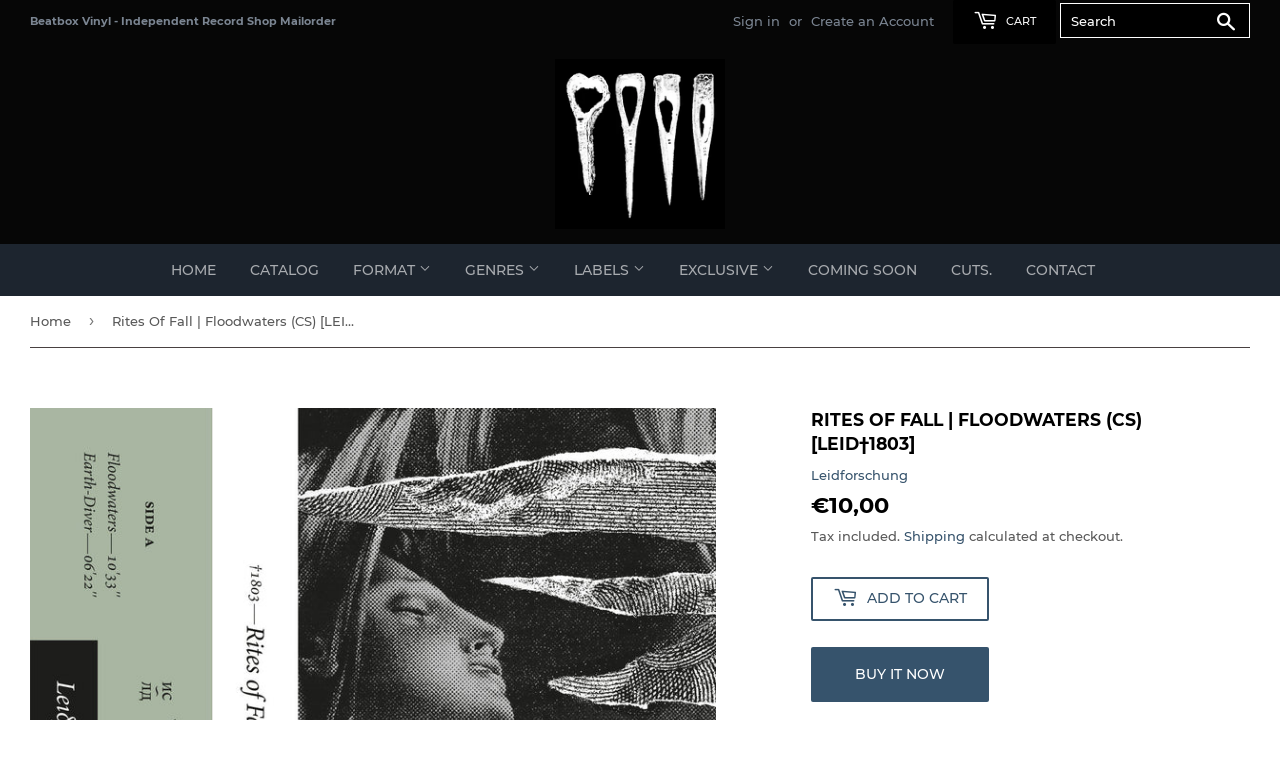

--- FILE ---
content_type: text/html; charset=utf-8
request_url: https://beatboxvinyl.com/products/rites-of-fall-floodwaters-cs-leid-1803
body_size: 20279
content:
<!doctype html>
<html class="no-touch no-js" lang="en">
<head>
  <script>(function(H){H.className=H.className.replace(/\bno-js\b/,'js')})(document.documentElement)</script>
  <!-- Basic page needs ================================================== -->
  <meta charset="utf-8">
  <meta http-equiv="X-UA-Compatible" content="IE=edge,chrome=1">

  
  <link rel="shortcut icon" href="//beatboxvinyl.com/cdn/shop/files/beatbox_cut._copy_copy_32x32.png?v=1625874422" type="image/png" />
  

  <!-- Title and description ================================================== -->
  <title>
  Rites Of Fall | Floodwaters (CS) [LEID†1803] &ndash; Beatbox Vinyl
  </title>

  
    <meta name="description" content="Rites Of Fall | FloodwatersLabel: Leidforschung – LEID†1803Format: Cassette, Mini-Album, StereoReleased| 26 Nov 2021A little over two years since we last presented the unique work of RITES OF FALL, we’re honored to present the newest dramatic opus from experimental artist Bartek Kuszewski. Enduring the emotional abyss ">
  
    <link rel="stylesheet" href="https://maxcdn.bootstrapcdn.com/font-awesome/4.7.0/css/font-awesome.min.css">
  <!-- Product meta ================================================== -->
  <!-- /snippets/social-meta-tags.liquid -->




<meta property="og:site_name" content="Beatbox Vinyl">
<meta property="og:url" content="https://beatboxvinyl.com/products/rites-of-fall-floodwaters-cs-leid-1803">
<meta property="og:title" content="Rites Of Fall | Floodwaters (CS) [LEID†1803]">
<meta property="og:type" content="product">
<meta property="og:description" content="Rites Of Fall | FloodwatersLabel: Leidforschung – LEID†1803Format: Cassette, Mini-Album, StereoReleased| 26 Nov 2021A little over two years since we last presented the unique work of RITES OF FALL, we’re honored to present the newest dramatic opus from experimental artist Bartek Kuszewski. Enduring the emotional abyss ">

  <meta property="og:price:amount" content="10,00">
  <meta property="og:price:currency" content="EUR">

<meta property="og:image" content="http://beatboxvinyl.com/cdn/shop/products/LEID_1803_1200x1200.jpg?v=1672242647"><meta property="og:image" content="http://beatboxvinyl.com/cdn/shop/products/LEID_1803b_1200x1200.jpg?v=1672242647">
<meta property="og:image:secure_url" content="https://beatboxvinyl.com/cdn/shop/products/LEID_1803_1200x1200.jpg?v=1672242647"><meta property="og:image:secure_url" content="https://beatboxvinyl.com/cdn/shop/products/LEID_1803b_1200x1200.jpg?v=1672242647">


  <meta name="twitter:site" content="@0AntN">

<meta name="twitter:card" content="summary_large_image">
<meta name="twitter:title" content="Rites Of Fall | Floodwaters (CS) [LEID†1803]">
<meta name="twitter:description" content="Rites Of Fall | FloodwatersLabel: Leidforschung – LEID†1803Format: Cassette, Mini-Album, StereoReleased| 26 Nov 2021A little over two years since we last presented the unique work of RITES OF FALL, we’re honored to present the newest dramatic opus from experimental artist Bartek Kuszewski. Enduring the emotional abyss ">


  <!-- CSS3 variables ================================================== -->
  <style data-shopify>
  :root {
    --color-body-text: #585858;
    --color-body: #fff;
  }
</style>


  <!-- Helpers ================================================== -->
  <link rel="canonical" href="https://beatboxvinyl.com/products/rites-of-fall-floodwaters-cs-leid-1803">
  <meta name="viewport" content="width=device-width,initial-scale=1">

  <!-- CSS ================================================== -->
  <link href="//beatboxvinyl.com/cdn/shop/t/2/assets/theme.scss.css?v=113467224962551052101711291653" rel="stylesheet" type="text/css" media="all" />

  <script>

    var moneyFormat = '€{{amount_with_comma_separator}}';

    var theme = {
      strings:{
        product:{
          unavailable: "Unavailable",
          will_be_in_stock_after:"Will be in stock after [date]",
          only_left:"Only 1 left!",
          unitPrice: "Unit price",
          unitPriceSeparator: "per"
        },
        navigation:{
          more_link: "More"
        },
        map:{
          addressError: "Error looking up that address",
          addressNoResults: "No results for that address",
          addressQueryLimit: "You have exceeded the Google API usage limit. Consider upgrading to a \u003ca href=\"https:\/\/developers.google.com\/maps\/premium\/usage-limits\"\u003ePremium Plan\u003c\/a\u003e.",
          authError: "There was a problem authenticating your Google Maps API Key."
        }
      },
      settings:{
        cartType: "modal"
      }
    };</script>

  <!-- Header hook for plugins ================================================== -->
  <script>window.performance && window.performance.mark && window.performance.mark('shopify.content_for_header.start');</script><meta id="shopify-digital-wallet" name="shopify-digital-wallet" content="/58407256253/digital_wallets/dialog">
<meta name="shopify-checkout-api-token" content="0de983da5c0654359ade22d3544622d3">
<meta id="in-context-paypal-metadata" data-shop-id="58407256253" data-venmo-supported="false" data-environment="production" data-locale="en_US" data-paypal-v4="true" data-currency="EUR">
<link rel="alternate" type="application/json+oembed" href="https://beatboxvinyl.com/products/rites-of-fall-floodwaters-cs-leid-1803.oembed">
<script async="async" src="/checkouts/internal/preloads.js?locale=en-GR"></script>
<script id="shopify-features" type="application/json">{"accessToken":"0de983da5c0654359ade22d3544622d3","betas":["rich-media-storefront-analytics"],"domain":"beatboxvinyl.com","predictiveSearch":true,"shopId":58407256253,"locale":"en"}</script>
<script>var Shopify = Shopify || {};
Shopify.shop = "beatbox-vinyl.myshopify.com";
Shopify.locale = "en";
Shopify.currency = {"active":"EUR","rate":"1.0"};
Shopify.country = "GR";
Shopify.theme = {"name":"Supply","id":124840968381,"schema_name":"Supply","schema_version":"9.5.1","theme_store_id":679,"role":"main"};
Shopify.theme.handle = "null";
Shopify.theme.style = {"id":null,"handle":null};
Shopify.cdnHost = "beatboxvinyl.com/cdn";
Shopify.routes = Shopify.routes || {};
Shopify.routes.root = "/";</script>
<script type="module">!function(o){(o.Shopify=o.Shopify||{}).modules=!0}(window);</script>
<script>!function(o){function n(){var o=[];function n(){o.push(Array.prototype.slice.apply(arguments))}return n.q=o,n}var t=o.Shopify=o.Shopify||{};t.loadFeatures=n(),t.autoloadFeatures=n()}(window);</script>
<script id="shop-js-analytics" type="application/json">{"pageType":"product"}</script>
<script defer="defer" async type="module" src="//beatboxvinyl.com/cdn/shopifycloud/shop-js/modules/v2/client.init-shop-cart-sync_IZsNAliE.en.esm.js"></script>
<script defer="defer" async type="module" src="//beatboxvinyl.com/cdn/shopifycloud/shop-js/modules/v2/chunk.common_0OUaOowp.esm.js"></script>
<script type="module">
  await import("//beatboxvinyl.com/cdn/shopifycloud/shop-js/modules/v2/client.init-shop-cart-sync_IZsNAliE.en.esm.js");
await import("//beatboxvinyl.com/cdn/shopifycloud/shop-js/modules/v2/chunk.common_0OUaOowp.esm.js");

  window.Shopify.SignInWithShop?.initShopCartSync?.({"fedCMEnabled":true,"windoidEnabled":true});

</script>
<script id="__st">var __st={"a":58407256253,"offset":7200,"reqid":"d2981e19-e2be-491f-8b8f-ba7a8ab40d5f-1768462119","pageurl":"beatboxvinyl.com\/products\/rites-of-fall-floodwaters-cs-leid-1803","u":"d7d1893ef927","p":"product","rtyp":"product","rid":7586882126068};</script>
<script>window.ShopifyPaypalV4VisibilityTracking = true;</script>
<script id="captcha-bootstrap">!function(){'use strict';const t='contact',e='account',n='new_comment',o=[[t,t],['blogs',n],['comments',n],[t,'customer']],c=[[e,'customer_login'],[e,'guest_login'],[e,'recover_customer_password'],[e,'create_customer']],r=t=>t.map((([t,e])=>`form[action*='/${t}']:not([data-nocaptcha='true']) input[name='form_type'][value='${e}']`)).join(','),a=t=>()=>t?[...document.querySelectorAll(t)].map((t=>t.form)):[];function s(){const t=[...o],e=r(t);return a(e)}const i='password',u='form_key',d=['recaptcha-v3-token','g-recaptcha-response','h-captcha-response',i],f=()=>{try{return window.sessionStorage}catch{return}},m='__shopify_v',_=t=>t.elements[u];function p(t,e,n=!1){try{const o=window.sessionStorage,c=JSON.parse(o.getItem(e)),{data:r}=function(t){const{data:e,action:n}=t;return t[m]||n?{data:e,action:n}:{data:t,action:n}}(c);for(const[e,n]of Object.entries(r))t.elements[e]&&(t.elements[e].value=n);n&&o.removeItem(e)}catch(o){console.error('form repopulation failed',{error:o})}}const l='form_type',E='cptcha';function T(t){t.dataset[E]=!0}const w=window,h=w.document,L='Shopify',v='ce_forms',y='captcha';let A=!1;((t,e)=>{const n=(g='f06e6c50-85a8-45c8-87d0-21a2b65856fe',I='https://cdn.shopify.com/shopifycloud/storefront-forms-hcaptcha/ce_storefront_forms_captcha_hcaptcha.v1.5.2.iife.js',D={infoText:'Protected by hCaptcha',privacyText:'Privacy',termsText:'Terms'},(t,e,n)=>{const o=w[L][v],c=o.bindForm;if(c)return c(t,g,e,D).then(n);var r;o.q.push([[t,g,e,D],n]),r=I,A||(h.body.append(Object.assign(h.createElement('script'),{id:'captcha-provider',async:!0,src:r})),A=!0)});var g,I,D;w[L]=w[L]||{},w[L][v]=w[L][v]||{},w[L][v].q=[],w[L][y]=w[L][y]||{},w[L][y].protect=function(t,e){n(t,void 0,e),T(t)},Object.freeze(w[L][y]),function(t,e,n,w,h,L){const[v,y,A,g]=function(t,e,n){const i=e?o:[],u=t?c:[],d=[...i,...u],f=r(d),m=r(i),_=r(d.filter((([t,e])=>n.includes(e))));return[a(f),a(m),a(_),s()]}(w,h,L),I=t=>{const e=t.target;return e instanceof HTMLFormElement?e:e&&e.form},D=t=>v().includes(t);t.addEventListener('submit',(t=>{const e=I(t);if(!e)return;const n=D(e)&&!e.dataset.hcaptchaBound&&!e.dataset.recaptchaBound,o=_(e),c=g().includes(e)&&(!o||!o.value);(n||c)&&t.preventDefault(),c&&!n&&(function(t){try{if(!f())return;!function(t){const e=f();if(!e)return;const n=_(t);if(!n)return;const o=n.value;o&&e.removeItem(o)}(t);const e=Array.from(Array(32),(()=>Math.random().toString(36)[2])).join('');!function(t,e){_(t)||t.append(Object.assign(document.createElement('input'),{type:'hidden',name:u})),t.elements[u].value=e}(t,e),function(t,e){const n=f();if(!n)return;const o=[...t.querySelectorAll(`input[type='${i}']`)].map((({name:t})=>t)),c=[...d,...o],r={};for(const[a,s]of new FormData(t).entries())c.includes(a)||(r[a]=s);n.setItem(e,JSON.stringify({[m]:1,action:t.action,data:r}))}(t,e)}catch(e){console.error('failed to persist form',e)}}(e),e.submit())}));const S=(t,e)=>{t&&!t.dataset[E]&&(n(t,e.some((e=>e===t))),T(t))};for(const o of['focusin','change'])t.addEventListener(o,(t=>{const e=I(t);D(e)&&S(e,y())}));const B=e.get('form_key'),M=e.get(l),P=B&&M;t.addEventListener('DOMContentLoaded',(()=>{const t=y();if(P)for(const e of t)e.elements[l].value===M&&p(e,B);[...new Set([...A(),...v().filter((t=>'true'===t.dataset.shopifyCaptcha))])].forEach((e=>S(e,t)))}))}(h,new URLSearchParams(w.location.search),n,t,e,['guest_login'])})(!0,!0)}();</script>
<script integrity="sha256-4kQ18oKyAcykRKYeNunJcIwy7WH5gtpwJnB7kiuLZ1E=" data-source-attribution="shopify.loadfeatures" defer="defer" src="//beatboxvinyl.com/cdn/shopifycloud/storefront/assets/storefront/load_feature-a0a9edcb.js" crossorigin="anonymous"></script>
<script data-source-attribution="shopify.dynamic_checkout.dynamic.init">var Shopify=Shopify||{};Shopify.PaymentButton=Shopify.PaymentButton||{isStorefrontPortableWallets:!0,init:function(){window.Shopify.PaymentButton.init=function(){};var t=document.createElement("script");t.src="https://beatboxvinyl.com/cdn/shopifycloud/portable-wallets/latest/portable-wallets.en.js",t.type="module",document.head.appendChild(t)}};
</script>
<script data-source-attribution="shopify.dynamic_checkout.buyer_consent">
  function portableWalletsHideBuyerConsent(e){var t=document.getElementById("shopify-buyer-consent"),n=document.getElementById("shopify-subscription-policy-button");t&&n&&(t.classList.add("hidden"),t.setAttribute("aria-hidden","true"),n.removeEventListener("click",e))}function portableWalletsShowBuyerConsent(e){var t=document.getElementById("shopify-buyer-consent"),n=document.getElementById("shopify-subscription-policy-button");t&&n&&(t.classList.remove("hidden"),t.removeAttribute("aria-hidden"),n.addEventListener("click",e))}window.Shopify?.PaymentButton&&(window.Shopify.PaymentButton.hideBuyerConsent=portableWalletsHideBuyerConsent,window.Shopify.PaymentButton.showBuyerConsent=portableWalletsShowBuyerConsent);
</script>
<script>
  function portableWalletsCleanup(e){e&&e.src&&console.error("Failed to load portable wallets script "+e.src);var t=document.querySelectorAll("shopify-accelerated-checkout .shopify-payment-button__skeleton, shopify-accelerated-checkout-cart .wallet-cart-button__skeleton"),e=document.getElementById("shopify-buyer-consent");for(let e=0;e<t.length;e++)t[e].remove();e&&e.remove()}function portableWalletsNotLoadedAsModule(e){e instanceof ErrorEvent&&"string"==typeof e.message&&e.message.includes("import.meta")&&"string"==typeof e.filename&&e.filename.includes("portable-wallets")&&(window.removeEventListener("error",portableWalletsNotLoadedAsModule),window.Shopify.PaymentButton.failedToLoad=e,"loading"===document.readyState?document.addEventListener("DOMContentLoaded",window.Shopify.PaymentButton.init):window.Shopify.PaymentButton.init())}window.addEventListener("error",portableWalletsNotLoadedAsModule);
</script>

<script type="module" src="https://beatboxvinyl.com/cdn/shopifycloud/portable-wallets/latest/portable-wallets.en.js" onError="portableWalletsCleanup(this)" crossorigin="anonymous"></script>
<script nomodule>
  document.addEventListener("DOMContentLoaded", portableWalletsCleanup);
</script>

<script id='scb4127' type='text/javascript' async='' src='https://beatboxvinyl.com/cdn/shopifycloud/privacy-banner/storefront-banner.js'></script><link id="shopify-accelerated-checkout-styles" rel="stylesheet" media="screen" href="https://beatboxvinyl.com/cdn/shopifycloud/portable-wallets/latest/accelerated-checkout-backwards-compat.css" crossorigin="anonymous">
<style id="shopify-accelerated-checkout-cart">
        #shopify-buyer-consent {
  margin-top: 1em;
  display: inline-block;
  width: 100%;
}

#shopify-buyer-consent.hidden {
  display: none;
}

#shopify-subscription-policy-button {
  background: none;
  border: none;
  padding: 0;
  text-decoration: underline;
  font-size: inherit;
  cursor: pointer;
}

#shopify-subscription-policy-button::before {
  box-shadow: none;
}

      </style>

<script>window.performance && window.performance.mark && window.performance.mark('shopify.content_for_header.end');</script>

  
  

  <script src="//beatboxvinyl.com/cdn/shop/t/2/assets/jquery-2.2.3.min.js?v=58211863146907186831625750128" type="text/javascript"></script>

  <script src="//beatboxvinyl.com/cdn/shop/t/2/assets/lazysizes.min.js?v=8147953233334221341625750128" async="async"></script>
  <script src="//beatboxvinyl.com/cdn/shop/t/2/assets/vendor.js?v=106177282645720727331625750131" defer="defer"></script>
  <script src="//beatboxvinyl.com/cdn/shop/t/2/assets/theme.js?v=21493203922231010411626013652" defer="defer"></script>


<link href="https://monorail-edge.shopifysvc.com" rel="dns-prefetch">
<script>(function(){if ("sendBeacon" in navigator && "performance" in window) {try {var session_token_from_headers = performance.getEntriesByType('navigation')[0].serverTiming.find(x => x.name == '_s').description;} catch {var session_token_from_headers = undefined;}var session_cookie_matches = document.cookie.match(/_shopify_s=([^;]*)/);var session_token_from_cookie = session_cookie_matches && session_cookie_matches.length === 2 ? session_cookie_matches[1] : "";var session_token = session_token_from_headers || session_token_from_cookie || "";function handle_abandonment_event(e) {var entries = performance.getEntries().filter(function(entry) {return /monorail-edge.shopifysvc.com/.test(entry.name);});if (!window.abandonment_tracked && entries.length === 0) {window.abandonment_tracked = true;var currentMs = Date.now();var navigation_start = performance.timing.navigationStart;var payload = {shop_id: 58407256253,url: window.location.href,navigation_start,duration: currentMs - navigation_start,session_token,page_type: "product"};window.navigator.sendBeacon("https://monorail-edge.shopifysvc.com/v1/produce", JSON.stringify({schema_id: "online_store_buyer_site_abandonment/1.1",payload: payload,metadata: {event_created_at_ms: currentMs,event_sent_at_ms: currentMs}}));}}window.addEventListener('pagehide', handle_abandonment_event);}}());</script>
<script id="web-pixels-manager-setup">(function e(e,d,r,n,o){if(void 0===o&&(o={}),!Boolean(null===(a=null===(i=window.Shopify)||void 0===i?void 0:i.analytics)||void 0===a?void 0:a.replayQueue)){var i,a;window.Shopify=window.Shopify||{};var t=window.Shopify;t.analytics=t.analytics||{};var s=t.analytics;s.replayQueue=[],s.publish=function(e,d,r){return s.replayQueue.push([e,d,r]),!0};try{self.performance.mark("wpm:start")}catch(e){}var l=function(){var e={modern:/Edge?\/(1{2}[4-9]|1[2-9]\d|[2-9]\d{2}|\d{4,})\.\d+(\.\d+|)|Firefox\/(1{2}[4-9]|1[2-9]\d|[2-9]\d{2}|\d{4,})\.\d+(\.\d+|)|Chrom(ium|e)\/(9{2}|\d{3,})\.\d+(\.\d+|)|(Maci|X1{2}).+ Version\/(15\.\d+|(1[6-9]|[2-9]\d|\d{3,})\.\d+)([,.]\d+|)( \(\w+\)|)( Mobile\/\w+|) Safari\/|Chrome.+OPR\/(9{2}|\d{3,})\.\d+\.\d+|(CPU[ +]OS|iPhone[ +]OS|CPU[ +]iPhone|CPU IPhone OS|CPU iPad OS)[ +]+(15[._]\d+|(1[6-9]|[2-9]\d|\d{3,})[._]\d+)([._]\d+|)|Android:?[ /-](13[3-9]|1[4-9]\d|[2-9]\d{2}|\d{4,})(\.\d+|)(\.\d+|)|Android.+Firefox\/(13[5-9]|1[4-9]\d|[2-9]\d{2}|\d{4,})\.\d+(\.\d+|)|Android.+Chrom(ium|e)\/(13[3-9]|1[4-9]\d|[2-9]\d{2}|\d{4,})\.\d+(\.\d+|)|SamsungBrowser\/([2-9]\d|\d{3,})\.\d+/,legacy:/Edge?\/(1[6-9]|[2-9]\d|\d{3,})\.\d+(\.\d+|)|Firefox\/(5[4-9]|[6-9]\d|\d{3,})\.\d+(\.\d+|)|Chrom(ium|e)\/(5[1-9]|[6-9]\d|\d{3,})\.\d+(\.\d+|)([\d.]+$|.*Safari\/(?![\d.]+ Edge\/[\d.]+$))|(Maci|X1{2}).+ Version\/(10\.\d+|(1[1-9]|[2-9]\d|\d{3,})\.\d+)([,.]\d+|)( \(\w+\)|)( Mobile\/\w+|) Safari\/|Chrome.+OPR\/(3[89]|[4-9]\d|\d{3,})\.\d+\.\d+|(CPU[ +]OS|iPhone[ +]OS|CPU[ +]iPhone|CPU IPhone OS|CPU iPad OS)[ +]+(10[._]\d+|(1[1-9]|[2-9]\d|\d{3,})[._]\d+)([._]\d+|)|Android:?[ /-](13[3-9]|1[4-9]\d|[2-9]\d{2}|\d{4,})(\.\d+|)(\.\d+|)|Mobile Safari.+OPR\/([89]\d|\d{3,})\.\d+\.\d+|Android.+Firefox\/(13[5-9]|1[4-9]\d|[2-9]\d{2}|\d{4,})\.\d+(\.\d+|)|Android.+Chrom(ium|e)\/(13[3-9]|1[4-9]\d|[2-9]\d{2}|\d{4,})\.\d+(\.\d+|)|Android.+(UC? ?Browser|UCWEB|U3)[ /]?(15\.([5-9]|\d{2,})|(1[6-9]|[2-9]\d|\d{3,})\.\d+)\.\d+|SamsungBrowser\/(5\.\d+|([6-9]|\d{2,})\.\d+)|Android.+MQ{2}Browser\/(14(\.(9|\d{2,})|)|(1[5-9]|[2-9]\d|\d{3,})(\.\d+|))(\.\d+|)|K[Aa][Ii]OS\/(3\.\d+|([4-9]|\d{2,})\.\d+)(\.\d+|)/},d=e.modern,r=e.legacy,n=navigator.userAgent;return n.match(d)?"modern":n.match(r)?"legacy":"unknown"}(),u="modern"===l?"modern":"legacy",c=(null!=n?n:{modern:"",legacy:""})[u],f=function(e){return[e.baseUrl,"/wpm","/b",e.hashVersion,"modern"===e.buildTarget?"m":"l",".js"].join("")}({baseUrl:d,hashVersion:r,buildTarget:u}),m=function(e){var d=e.version,r=e.bundleTarget,n=e.surface,o=e.pageUrl,i=e.monorailEndpoint;return{emit:function(e){var a=e.status,t=e.errorMsg,s=(new Date).getTime(),l=JSON.stringify({metadata:{event_sent_at_ms:s},events:[{schema_id:"web_pixels_manager_load/3.1",payload:{version:d,bundle_target:r,page_url:o,status:a,surface:n,error_msg:t},metadata:{event_created_at_ms:s}}]});if(!i)return console&&console.warn&&console.warn("[Web Pixels Manager] No Monorail endpoint provided, skipping logging."),!1;try{return self.navigator.sendBeacon.bind(self.navigator)(i,l)}catch(e){}var u=new XMLHttpRequest;try{return u.open("POST",i,!0),u.setRequestHeader("Content-Type","text/plain"),u.send(l),!0}catch(e){return console&&console.warn&&console.warn("[Web Pixels Manager] Got an unhandled error while logging to Monorail."),!1}}}}({version:r,bundleTarget:l,surface:e.surface,pageUrl:self.location.href,monorailEndpoint:e.monorailEndpoint});try{o.browserTarget=l,function(e){var d=e.src,r=e.async,n=void 0===r||r,o=e.onload,i=e.onerror,a=e.sri,t=e.scriptDataAttributes,s=void 0===t?{}:t,l=document.createElement("script"),u=document.querySelector("head"),c=document.querySelector("body");if(l.async=n,l.src=d,a&&(l.integrity=a,l.crossOrigin="anonymous"),s)for(var f in s)if(Object.prototype.hasOwnProperty.call(s,f))try{l.dataset[f]=s[f]}catch(e){}if(o&&l.addEventListener("load",o),i&&l.addEventListener("error",i),u)u.appendChild(l);else{if(!c)throw new Error("Did not find a head or body element to append the script");c.appendChild(l)}}({src:f,async:!0,onload:function(){if(!function(){var e,d;return Boolean(null===(d=null===(e=window.Shopify)||void 0===e?void 0:e.analytics)||void 0===d?void 0:d.initialized)}()){var d=window.webPixelsManager.init(e)||void 0;if(d){var r=window.Shopify.analytics;r.replayQueue.forEach((function(e){var r=e[0],n=e[1],o=e[2];d.publishCustomEvent(r,n,o)})),r.replayQueue=[],r.publish=d.publishCustomEvent,r.visitor=d.visitor,r.initialized=!0}}},onerror:function(){return m.emit({status:"failed",errorMsg:"".concat(f," has failed to load")})},sri:function(e){var d=/^sha384-[A-Za-z0-9+/=]+$/;return"string"==typeof e&&d.test(e)}(c)?c:"",scriptDataAttributes:o}),m.emit({status:"loading"})}catch(e){m.emit({status:"failed",errorMsg:(null==e?void 0:e.message)||"Unknown error"})}}})({shopId: 58407256253,storefrontBaseUrl: "https://beatboxvinyl.com",extensionsBaseUrl: "https://extensions.shopifycdn.com/cdn/shopifycloud/web-pixels-manager",monorailEndpoint: "https://monorail-edge.shopifysvc.com/unstable/produce_batch",surface: "storefront-renderer",enabledBetaFlags: ["2dca8a86"],webPixelsConfigList: [{"id":"shopify-app-pixel","configuration":"{}","eventPayloadVersion":"v1","runtimeContext":"STRICT","scriptVersion":"0450","apiClientId":"shopify-pixel","type":"APP","privacyPurposes":["ANALYTICS","MARKETING"]},{"id":"shopify-custom-pixel","eventPayloadVersion":"v1","runtimeContext":"LAX","scriptVersion":"0450","apiClientId":"shopify-pixel","type":"CUSTOM","privacyPurposes":["ANALYTICS","MARKETING"]}],isMerchantRequest: false,initData: {"shop":{"name":"Beatbox Vinyl","paymentSettings":{"currencyCode":"EUR"},"myshopifyDomain":"beatbox-vinyl.myshopify.com","countryCode":"GR","storefrontUrl":"https:\/\/beatboxvinyl.com"},"customer":null,"cart":null,"checkout":null,"productVariants":[{"price":{"amount":10.0,"currencyCode":"EUR"},"product":{"title":"Rites Of Fall | Floodwaters (CS) [LEID†1803]","vendor":"Leidforschung","id":"7586882126068","untranslatedTitle":"Rites Of Fall | Floodwaters (CS) [LEID†1803]","url":"\/products\/rites-of-fall-floodwaters-cs-leid-1803","type":"CASSETTE"},"id":"42501430280436","image":{"src":"\/\/beatboxvinyl.com\/cdn\/shop\/products\/LEID_1803.jpg?v=1672242647"},"sku":"","title":"Default Title","untranslatedTitle":"Default Title"}],"purchasingCompany":null},},"https://beatboxvinyl.com/cdn","7cecd0b6w90c54c6cpe92089d5m57a67346",{"modern":"","legacy":""},{"shopId":"58407256253","storefrontBaseUrl":"https:\/\/beatboxvinyl.com","extensionBaseUrl":"https:\/\/extensions.shopifycdn.com\/cdn\/shopifycloud\/web-pixels-manager","surface":"storefront-renderer","enabledBetaFlags":"[\"2dca8a86\"]","isMerchantRequest":"false","hashVersion":"7cecd0b6w90c54c6cpe92089d5m57a67346","publish":"custom","events":"[[\"page_viewed\",{}],[\"product_viewed\",{\"productVariant\":{\"price\":{\"amount\":10.0,\"currencyCode\":\"EUR\"},\"product\":{\"title\":\"Rites Of Fall | Floodwaters (CS) [LEID†1803]\",\"vendor\":\"Leidforschung\",\"id\":\"7586882126068\",\"untranslatedTitle\":\"Rites Of Fall | Floodwaters (CS) [LEID†1803]\",\"url\":\"\/products\/rites-of-fall-floodwaters-cs-leid-1803\",\"type\":\"CASSETTE\"},\"id\":\"42501430280436\",\"image\":{\"src\":\"\/\/beatboxvinyl.com\/cdn\/shop\/products\/LEID_1803.jpg?v=1672242647\"},\"sku\":\"\",\"title\":\"Default Title\",\"untranslatedTitle\":\"Default Title\"}}]]"});</script><script>
  window.ShopifyAnalytics = window.ShopifyAnalytics || {};
  window.ShopifyAnalytics.meta = window.ShopifyAnalytics.meta || {};
  window.ShopifyAnalytics.meta.currency = 'EUR';
  var meta = {"product":{"id":7586882126068,"gid":"gid:\/\/shopify\/Product\/7586882126068","vendor":"Leidforschung","type":"CASSETTE","handle":"rites-of-fall-floodwaters-cs-leid-1803","variants":[{"id":42501430280436,"price":1000,"name":"Rites Of Fall | Floodwaters (CS) [LEID†1803]","public_title":null,"sku":""}],"remote":false},"page":{"pageType":"product","resourceType":"product","resourceId":7586882126068,"requestId":"d2981e19-e2be-491f-8b8f-ba7a8ab40d5f-1768462119"}};
  for (var attr in meta) {
    window.ShopifyAnalytics.meta[attr] = meta[attr];
  }
</script>
<script class="analytics">
  (function () {
    var customDocumentWrite = function(content) {
      var jquery = null;

      if (window.jQuery) {
        jquery = window.jQuery;
      } else if (window.Checkout && window.Checkout.$) {
        jquery = window.Checkout.$;
      }

      if (jquery) {
        jquery('body').append(content);
      }
    };

    var hasLoggedConversion = function(token) {
      if (token) {
        return document.cookie.indexOf('loggedConversion=' + token) !== -1;
      }
      return false;
    }

    var setCookieIfConversion = function(token) {
      if (token) {
        var twoMonthsFromNow = new Date(Date.now());
        twoMonthsFromNow.setMonth(twoMonthsFromNow.getMonth() + 2);

        document.cookie = 'loggedConversion=' + token + '; expires=' + twoMonthsFromNow;
      }
    }

    var trekkie = window.ShopifyAnalytics.lib = window.trekkie = window.trekkie || [];
    if (trekkie.integrations) {
      return;
    }
    trekkie.methods = [
      'identify',
      'page',
      'ready',
      'track',
      'trackForm',
      'trackLink'
    ];
    trekkie.factory = function(method) {
      return function() {
        var args = Array.prototype.slice.call(arguments);
        args.unshift(method);
        trekkie.push(args);
        return trekkie;
      };
    };
    for (var i = 0; i < trekkie.methods.length; i++) {
      var key = trekkie.methods[i];
      trekkie[key] = trekkie.factory(key);
    }
    trekkie.load = function(config) {
      trekkie.config = config || {};
      trekkie.config.initialDocumentCookie = document.cookie;
      var first = document.getElementsByTagName('script')[0];
      var script = document.createElement('script');
      script.type = 'text/javascript';
      script.onerror = function(e) {
        var scriptFallback = document.createElement('script');
        scriptFallback.type = 'text/javascript';
        scriptFallback.onerror = function(error) {
                var Monorail = {
      produce: function produce(monorailDomain, schemaId, payload) {
        var currentMs = new Date().getTime();
        var event = {
          schema_id: schemaId,
          payload: payload,
          metadata: {
            event_created_at_ms: currentMs,
            event_sent_at_ms: currentMs
          }
        };
        return Monorail.sendRequest("https://" + monorailDomain + "/v1/produce", JSON.stringify(event));
      },
      sendRequest: function sendRequest(endpointUrl, payload) {
        // Try the sendBeacon API
        if (window && window.navigator && typeof window.navigator.sendBeacon === 'function' && typeof window.Blob === 'function' && !Monorail.isIos12()) {
          var blobData = new window.Blob([payload], {
            type: 'text/plain'
          });

          if (window.navigator.sendBeacon(endpointUrl, blobData)) {
            return true;
          } // sendBeacon was not successful

        } // XHR beacon

        var xhr = new XMLHttpRequest();

        try {
          xhr.open('POST', endpointUrl);
          xhr.setRequestHeader('Content-Type', 'text/plain');
          xhr.send(payload);
        } catch (e) {
          console.log(e);
        }

        return false;
      },
      isIos12: function isIos12() {
        return window.navigator.userAgent.lastIndexOf('iPhone; CPU iPhone OS 12_') !== -1 || window.navigator.userAgent.lastIndexOf('iPad; CPU OS 12_') !== -1;
      }
    };
    Monorail.produce('monorail-edge.shopifysvc.com',
      'trekkie_storefront_load_errors/1.1',
      {shop_id: 58407256253,
      theme_id: 124840968381,
      app_name: "storefront",
      context_url: window.location.href,
      source_url: "//beatboxvinyl.com/cdn/s/trekkie.storefront.55c6279c31a6628627b2ba1c5ff367020da294e2.min.js"});

        };
        scriptFallback.async = true;
        scriptFallback.src = '//beatboxvinyl.com/cdn/s/trekkie.storefront.55c6279c31a6628627b2ba1c5ff367020da294e2.min.js';
        first.parentNode.insertBefore(scriptFallback, first);
      };
      script.async = true;
      script.src = '//beatboxvinyl.com/cdn/s/trekkie.storefront.55c6279c31a6628627b2ba1c5ff367020da294e2.min.js';
      first.parentNode.insertBefore(script, first);
    };
    trekkie.load(
      {"Trekkie":{"appName":"storefront","development":false,"defaultAttributes":{"shopId":58407256253,"isMerchantRequest":null,"themeId":124840968381,"themeCityHash":"10219499844714727573","contentLanguage":"en","currency":"EUR","eventMetadataId":"b200ccbd-6a04-4eff-9830-c8a2aa69925d"},"isServerSideCookieWritingEnabled":true,"monorailRegion":"shop_domain","enabledBetaFlags":["65f19447"]},"Session Attribution":{},"S2S":{"facebookCapiEnabled":false,"source":"trekkie-storefront-renderer","apiClientId":580111}}
    );

    var loaded = false;
    trekkie.ready(function() {
      if (loaded) return;
      loaded = true;

      window.ShopifyAnalytics.lib = window.trekkie;

      var originalDocumentWrite = document.write;
      document.write = customDocumentWrite;
      try { window.ShopifyAnalytics.merchantGoogleAnalytics.call(this); } catch(error) {};
      document.write = originalDocumentWrite;

      window.ShopifyAnalytics.lib.page(null,{"pageType":"product","resourceType":"product","resourceId":7586882126068,"requestId":"d2981e19-e2be-491f-8b8f-ba7a8ab40d5f-1768462119","shopifyEmitted":true});

      var match = window.location.pathname.match(/checkouts\/(.+)\/(thank_you|post_purchase)/)
      var token = match? match[1]: undefined;
      if (!hasLoggedConversion(token)) {
        setCookieIfConversion(token);
        window.ShopifyAnalytics.lib.track("Viewed Product",{"currency":"EUR","variantId":42501430280436,"productId":7586882126068,"productGid":"gid:\/\/shopify\/Product\/7586882126068","name":"Rites Of Fall | Floodwaters (CS) [LEID†1803]","price":"10.00","sku":"","brand":"Leidforschung","variant":null,"category":"CASSETTE","nonInteraction":true,"remote":false},undefined,undefined,{"shopifyEmitted":true});
      window.ShopifyAnalytics.lib.track("monorail:\/\/trekkie_storefront_viewed_product\/1.1",{"currency":"EUR","variantId":42501430280436,"productId":7586882126068,"productGid":"gid:\/\/shopify\/Product\/7586882126068","name":"Rites Of Fall | Floodwaters (CS) [LEID†1803]","price":"10.00","sku":"","brand":"Leidforschung","variant":null,"category":"CASSETTE","nonInteraction":true,"remote":false,"referer":"https:\/\/beatboxvinyl.com\/products\/rites-of-fall-floodwaters-cs-leid-1803"});
      }
    });


        var eventsListenerScript = document.createElement('script');
        eventsListenerScript.async = true;
        eventsListenerScript.src = "//beatboxvinyl.com/cdn/shopifycloud/storefront/assets/shop_events_listener-3da45d37.js";
        document.getElementsByTagName('head')[0].appendChild(eventsListenerScript);

})();</script>
<script
  defer
  src="https://beatboxvinyl.com/cdn/shopifycloud/perf-kit/shopify-perf-kit-3.0.3.min.js"
  data-application="storefront-renderer"
  data-shop-id="58407256253"
  data-render-region="gcp-us-east1"
  data-page-type="product"
  data-theme-instance-id="124840968381"
  data-theme-name="Supply"
  data-theme-version="9.5.1"
  data-monorail-region="shop_domain"
  data-resource-timing-sampling-rate="10"
  data-shs="true"
  data-shs-beacon="true"
  data-shs-export-with-fetch="true"
  data-shs-logs-sample-rate="1"
  data-shs-beacon-endpoint="https://beatboxvinyl.com/api/collect"
></script>
</head>

<body id="rites-of-fall-floodwaters-cs-leid-1803" class="template-product">

  <div id="shopify-section-header" class="shopify-section header-section"><header class="site-header" role="banner" data-section-id="header" data-section-type="header-section">
  <div class="wrapper">

    <div class="grid--full">
      
      <div class="grid-item large--one-whole text-center large--text-right topbar">
        
          <div class="site-header--text-links">
            
              
                <a href="/collections/all">
              

                <p>Beatbox Vinyl -  Independent Record Shop Mailorder</p>

              
                </a>
              
            


          </div>

        
        
		<div class="toolbar">
            
              <span class="site-header--meta-links medium-down--hide">
                
                  <a href="/account/login" id="customer_login_link">Sign in</a>
                  <span class="site-header--spacer">or</span>
                  <a href="/account/register" id="customer_register_link">Create an Account</a>
                
              </span>
            

          <a href="/cart" class="header-cart-btn cart-toggle">
            <span class="icon icon-cart"></span>
            Cart <span class="cart-count cart-badge--desktop hidden-count">0</span>
          </a>
          <form action="/search" method="get" class="search-bar" role="search">
  <input type="hidden" name="type" value="product">

  <input type="search" name="q" value="" placeholder="Search" aria-label="Search">
  <button type="submit" class="search-bar--submit icon-fallback-text">
    <span class="icon icon-search" aria-hidden="true"></span>
    <span class="fallback-text">Search</span>
  </button>
</form>
          
      	</div>
      </div>
      
      <div class="grid-item large--one-whole logo">
        
          <div class="h1 header-logo" itemscope itemtype="http://schema.org/Organization">
        
          
          

          <a href="/" itemprop="url">
            <div class="lazyload__image-wrapper no-js header-logo__image" style="max-width:170px;">
              <div style="padding-top:100.0%;">
                <img class="lazyload js"
                  data-src="//beatboxvinyl.com/cdn/shop/files/BEATBOX_{width}x.png?v=1632672699"
                  data-widths="[180, 360, 540, 720, 900, 1080, 1296, 1512, 1728, 2048]"
                  data-aspectratio="1.0"
                  data-sizes="auto"
                  alt="Beatbox Vinyl"
                  style="width:170px;">
              </div>
            </div>
            <noscript>
              
              <img src="//beatboxvinyl.com/cdn/shop/files/BEATBOX_170x.png?v=1632672699"
                srcset="//beatboxvinyl.com/cdn/shop/files/BEATBOX_170x.png?v=1632672699 1x, //beatboxvinyl.com/cdn/shop/files/BEATBOX_170x@2x.png?v=1632672699 2x"
                alt="Beatbox Vinyl"
                itemprop="logo"
                style="max-width:170px;">
            </noscript>
          </a>
          
        
          </div>
        
      </div>


    </div>

  </div>
</header>

<div id="mobileNavBar">
  <div class="display-table-cell">
    <button class="menu-toggle mobileNavBar-link" aria-controls="navBar" aria-expanded="false"><span class="icon icon-hamburger" aria-hidden="true"></span>Menu</button>
  </div>
  <div class="display-table-cell">
    <a href="/cart" class="cart-toggle mobileNavBar-link">
      <span class="icon icon-cart"></span>
      Cart <span class="cart-count hidden-count">0</span>
    </a>
  </div>
</div>

<nav class="nav-bar" id="navBar" role="navigation">
  <div class="wrapper">
    <form action="/search" method="get" class="search-bar" role="search">
  <input type="hidden" name="type" value="product">

  <input type="search" name="q" value="" placeholder="Search" aria-label="Search">
  <button type="submit" class="search-bar--submit icon-fallback-text">
    <span class="icon icon-search" aria-hidden="true"></span>
    <span class="fallback-text">Search</span>
  </button>
</form>

    <ul class="mobile-nav" id="MobileNav">
  
  
    
      <li>
        <a
          href="/"
          class="mobile-nav--link"
          data-meganav-type="child"
          >
            Home
        </a>
      </li>
    
  
    
      <li>
        <a
          href="/collections/catalog"
          class="mobile-nav--link"
          data-meganav-type="child"
          >
            Catalog
        </a>
      </li>
    
  
    
      
      <li
        class="mobile-nav--has-dropdown "
        aria-haspopup="true">
        <a
          href="/collections/catalog"
          class="mobile-nav--link"
          data-meganav-type="parent"
          >
            FORMAT
        </a>
        <button class="icon icon-arrow-down mobile-nav--button"
          aria-expanded="false"
          aria-label="FORMAT Menu">
        </button>
        <ul
          id="MenuParent-3"
          class="mobile-nav--dropdown "
          data-meganav-dropdown>
          
            
              <li>
                <a
                  href="/collections/vinyl"
                  class="mobile-nav--link"
                  data-meganav-type="child"
                  >
                    VINYL
                </a>
              </li>
            
          
            
              <li>
                <a
                  href="/collections/cassette"
                  class="mobile-nav--link"
                  data-meganav-type="child"
                  >
                    CASSETTE
                </a>
              </li>
            
          
        </ul>
      </li>
    
  
    
      
      <li
        class="mobile-nav--has-dropdown "
        aria-haspopup="true">
        <a
          href="/collections/catalog"
          class="mobile-nav--link"
          data-meganav-type="parent"
          >
            GENRES
        </a>
        <button class="icon icon-arrow-down mobile-nav--button"
          aria-expanded="false"
          aria-label="GENRES Menu">
        </button>
        <ul
          id="MenuParent-4"
          class="mobile-nav--dropdown "
          data-meganav-dropdown>
          
            
              <li>
                <a
                  href="/collections/techno"
                  class="mobile-nav--link"
                  data-meganav-type="child"
                  >
                    TECHNO
                </a>
              </li>
            
          
            
              <li>
                <a
                  href="/collections/experimental"
                  class="mobile-nav--link"
                  data-meganav-type="child"
                  >
                    EXPERIMENTAL
                </a>
              </li>
            
          
            
              <li>
                <a
                  href="/collections/grey-area"
                  class="mobile-nav--link"
                  data-meganav-type="child"
                  >
                    GREY AREA
                </a>
              </li>
            
          
            
              <li>
                <a
                  href="/collections/industrial"
                  class="mobile-nav--link"
                  data-meganav-type="child"
                  >
                    INDUSTRIAL
                </a>
              </li>
            
          
            
              <li>
                <a
                  href="/collections/power-electronics"
                  class="mobile-nav--link"
                  data-meganav-type="child"
                  >
                    POWER ELECTRONICS
                </a>
              </li>
            
          
            
              <li>
                <a
                  href="/collections/drum-bass"
                  class="mobile-nav--link"
                  data-meganav-type="child"
                  >
                    DRUM &amp; BASS
                </a>
              </li>
            
          
            
              <li>
                <a
                  href="/collections/ritual"
                  class="mobile-nav--link"
                  data-meganav-type="child"
                  >
                    RITUAL
                </a>
              </li>
            
          
            
              <li>
                <a
                  href="/collections/ambient"
                  class="mobile-nav--link"
                  data-meganav-type="child"
                  >
                    AMBIENT
                </a>
              </li>
            
          
            
              <li>
                <a
                  href="/collections/electro"
                  class="mobile-nav--link"
                  data-meganav-type="child"
                  >
                    ELECTRO
                </a>
              </li>
            
          
            
              <li>
                <a
                  href="/collections/electronica"
                  class="mobile-nav--link"
                  data-meganav-type="child"
                  >
                    ELECTRONICA
                </a>
              </li>
            
          
        </ul>
      </li>
    
  
    
      
      <li
        class="mobile-nav--has-dropdown "
        aria-haspopup="true">
        <a
          href="/pages/labels"
          class="mobile-nav--link"
          data-meganav-type="parent"
          >
            LABELS
        </a>
        <button class="icon icon-arrow-down mobile-nav--button"
          aria-expanded="false"
          aria-label="LABELS Menu">
        </button>
        <ul
          id="MenuParent-5"
          class="mobile-nav--dropdown "
          data-meganav-dropdown>
          
            
              <li>
                <a
                  href="/collections/47-label"
                  class="mobile-nav--link"
                  data-meganav-type="child"
                  >
                    47 Label
                </a>
              </li>
            
          
            
              <li>
                <a
                  href="/collections/altar"
                  class="mobile-nav--link"
                  data-meganav-type="child"
                  >
                    Altar
                </a>
              </li>
            
          
            
              <li>
                <a
                  href="/collections/auxiliary"
                  class="mobile-nav--link"
                  data-meganav-type="child"
                  >
                    Auxiliary
                </a>
              </li>
            
          
            
              <li>
                <a
                  href="/collections/biophon"
                  class="mobile-nav--link"
                  data-meganav-type="child"
                  >
                    Biophon
                </a>
              </li>
            
          
            
              <li>
                <a
                  href="/collections/blakk-harbor"
                  class="mobile-nav--link"
                  data-meganav-type="child"
                  >
                    Blakk Harbor
                </a>
              </li>
            
          
            
              <li>
                <a
                  href="/collections/civilistjavel"
                  class="mobile-nav--link"
                  data-meganav-type="child"
                  >
                    Civilistjävel! / FELT
                </a>
              </li>
            
          
            
              <li>
                <a
                  href="/collections/downwards"
                  class="mobile-nav--link"
                  data-meganav-type="child"
                  >
                    Downwards
                </a>
              </li>
            
          
            
              <li>
                <a
                  href="/collections/fsoldigital-com"
                  class="mobile-nav--link"
                  data-meganav-type="child"
                  >
                    fsoldigital.com
                </a>
              </li>
            
          
            
              <li>
                <a
                  href="/collections/headless-horseman"
                  class="mobile-nav--link"
                  data-meganav-type="child"
                  >
                    Headless Horseman
                </a>
              </li>
            
          
            
              <li>
                <a
                  href="/collections/hojo-clan"
                  class="mobile-nav--link"
                  data-meganav-type="child"
                  >
                    Hōjō Clan
                </a>
              </li>
            
          
            
              <li>
                <a
                  href="/collections/horo"
                  class="mobile-nav--link"
                  data-meganav-type="child"
                  >
                    Horo
                </a>
              </li>
            
          
            
              <li>
                <a
                  href="/collections/hospital-productions"
                  class="mobile-nav--link"
                  data-meganav-type="child"
                  >
                    Hospital Productions
                </a>
              </li>
            
          
            
              <li>
                <a
                  href="/collections/individual"
                  class="mobile-nav--link"
                  data-meganav-type="child"
                  >
                    Individual
                </a>
              </li>
            
          
            
              <li>
                <a
                  href="/collections/kvitnu"
                  class="mobile-nav--link"
                  data-meganav-type="child"
                  >
                    Kvitnu
                </a>
              </li>
            
          
            
              <li>
                <a
                  href="/collections/northern-electronics"
                  class="mobile-nav--link"
                  data-meganav-type="child"
                  >
                    Northern Electronics
                </a>
              </li>
            
          
            
              <li>
                <a
                  href="/collections/noton"
                  class="mobile-nav--link"
                  data-meganav-type="child"
                  >
                    Noton
                </a>
              </li>
            
          
            
              <li>
                <a
                  href="/collections/osiris-music"
                  class="mobile-nav--link"
                  data-meganav-type="child"
                  >
                    Osiris Music
                </a>
              </li>
            
          
            
              <li>
                <a
                  href="/collections/other-voices"
                  class="mobile-nav--link"
                  data-meganav-type="child"
                  >
                    Other Voices
                </a>
              </li>
            
          
            
              <li>
                <a
                  href="/collections/over-shadow"
                  class="mobile-nav--link"
                  data-meganav-type="child"
                  >
                    Over / Shadow
                </a>
              </li>
            
          
            
              <li>
                <a
                  href="/collections/persephonic-sirens"
                  class="mobile-nav--link"
                  data-meganav-type="child"
                  >
                    Persephonic Sirens
                </a>
              </li>
            
          
            
              <li>
                <a
                  href="/collections/pessimist-productions"
                  class="mobile-nav--link"
                  data-meganav-type="child"
                  >
                    Pessimist Productions
                </a>
              </li>
            
          
            
              <li>
                <a
                  href="/collections/pi-electronics"
                  class="mobile-nav--link"
                  data-meganav-type="child"
                  >
                    Pi Electronics
                </a>
              </li>
            
          
            
              <li>
                <a
                  href="/collections/sahko-recordings"
                  class="mobile-nav--link"
                  data-meganav-type="child"
                  >
                    Sähkö Recordings
                </a>
              </li>
            
          
            
              <li>
                <a
                  href="/collections/samurai-music"
                  class="mobile-nav--link"
                  data-meganav-type="child"
                  >
                    Samurai Music
                </a>
              </li>
            
          
            
              <li>
                <a
                  href="/collections/silent-season"
                  class="mobile-nav--link"
                  data-meganav-type="child"
                  >
                    Silent Season
                </a>
              </li>
            
          
            
              <li>
                <a
                  href="/collections/snts-sacred-court"
                  class="mobile-nav--link"
                  data-meganav-type="child"
                  >
                    SNTS / Sacred Court
                </a>
              </li>
            
          
            
              <li>
                <a
                  href="/collections/spatial"
                  class="mobile-nav--link"
                  data-meganav-type="child"
                  >
                    Spatial
                </a>
              </li>
            
          
            
              <li>
                <a
                  href="/collections/staalplaat"
                  class="mobile-nav--link"
                  data-meganav-type="child"
                  >
                    Staalplaat
                </a>
              </li>
            
          
            
              <li>
                <a
                  href="/collections/standards-practices"
                  class="mobile-nav--link"
                  data-meganav-type="child"
                  >
                    Standards &amp; Practices
                </a>
              </li>
            
          
            
              <li>
                <a
                  href="/collections/tesco-organisation"
                  class="mobile-nav--link"
                  data-meganav-type="child"
                  >
                    Tesco Organisation
                </a>
              </li>
            
          
            
              <li>
                <a
                  href="/collections/threnes"
                  class="mobile-nav--link"
                  data-meganav-type="child"
                  >
                    Thrènes
                </a>
              </li>
            
          
            
              <li>
                <a
                  href="/collections/uvb-76-music"
                  class="mobile-nav--link"
                  data-meganav-type="child"
                  >
                    UVB-76 Music / DROOGS
                </a>
              </li>
            
          
            
              <li>
                <a
                  href="/collections/voidance"
                  class="mobile-nav--link"
                  data-meganav-type="child"
                  >
                    Voidance
                </a>
              </li>
            
          
            
              <li>
                <a
                  href="/collections/warp"
                  class="mobile-nav--link"
                  data-meganav-type="child"
                  >
                    WARP
                </a>
              </li>
            
          
            
              <li>
                <a
                  href="/collections/weaponry"
                  class="mobile-nav--link"
                  data-meganav-type="child"
                  >
                    Weaponry
                </a>
              </li>
            
          
        </ul>
      </li>
    
  
    
      
      <li
        class="mobile-nav--has-dropdown "
        aria-haspopup="true">
        <a
          href="/collections/exclusive"
          class="mobile-nav--link"
          data-meganav-type="parent"
          >
            EXCLUSIVE
        </a>
        <button class="icon icon-arrow-down mobile-nav--button"
          aria-expanded="false"
          aria-label="EXCLUSIVE Menu">
        </button>
        <ul
          id="MenuParent-6"
          class="mobile-nav--dropdown "
          data-meganav-dropdown>
          
            
              <li>
                <a
                  href="/collections/agia-varvara-originals"
                  class="mobile-nav--link"
                  data-meganav-type="child"
                  >
                    Agia Varvara Originals
                </a>
              </li>
            
          
            
              <li>
                <a
                  href="/collections/borders-of-known"
                  class="mobile-nav--link"
                  data-meganav-type="child"
                  >
                    Borders Of Known
                </a>
              </li>
            
          
            
              <li>
                <a
                  href="/collections/dreams-on-tapes"
                  class="mobile-nav--link"
                  data-meganav-type="child"
                  >
                    Dreams On Tapes
                </a>
              </li>
            
          
            
              <li>
                <a
                  href="/collections/leidforschung"
                  class="mobile-nav--link"
                  data-meganav-type="child"
                  >
                    Leidforschung
                </a>
              </li>
            
          
            
              <li>
                <a
                  href="/collections/rhadab"
                  class="mobile-nav--link"
                  data-meganav-type="child"
                  >
                    Rhadâb
                </a>
              </li>
            
          
            
              <li>
                <a
                  href="/collections/self-abuse"
                  class="mobile-nav--link"
                  data-meganav-type="child"
                  >
                    Self Abuse
                </a>
              </li>
            
          
            
              <li>
                <a
                  href="/collections/several-minor-promises"
                  class="mobile-nav--link"
                  data-meganav-type="child"
                  >
                    Several Minor Promises
                </a>
              </li>
            
          
            
              <li>
                <a
                  href="/collections/starry-earth"
                  class="mobile-nav--link"
                  data-meganav-type="child"
                  >
                    Starry Earth
                </a>
              </li>
            
          
            
              <li>
                <a
                  href="/collections/static-motion"
                  class="mobile-nav--link"
                  data-meganav-type="child"
                  >
                    static motion
                </a>
              </li>
            
          
        </ul>
      </li>
    
  
    
      <li>
        <a
          href="/collections/coming-soon"
          class="mobile-nav--link"
          data-meganav-type="child"
          >
            COMING SOON
        </a>
      </li>
    
  
    
      <li>
        <a
          href="/pages/cuts"
          class="mobile-nav--link"
          data-meganav-type="child"
          >
            CUTS.
        </a>
      </li>
    
  
    
      <li>
        <a
          href="/pages/contact"
          class="mobile-nav--link"
          data-meganav-type="child"
          >
            Contact
        </a>
      </li>
    
  

  
    
      <li class="customer-navlink large--hide"><a href="/account/login" id="customer_login_link">Sign in</a></li>
      <li class="customer-navlink large--hide"><a href="/account/register" id="customer_register_link">Create an Account</a></li>
    
  
</ul>

    <ul class="site-nav" id="AccessibleNav">
  
  
    
      <li>
        <a
          href="/"
          class="site-nav--link"
          data-meganav-type="child"
          >
            Home
        </a>
      </li>
    
  
    
      <li>
        <a
          href="/collections/catalog"
          class="site-nav--link"
          data-meganav-type="child"
          >
            Catalog
        </a>
      </li>
    
  
    
      
      <li
        class="site-nav--has-dropdown "
        aria-haspopup="true">
        <a
          href="/collections/catalog"
          class="site-nav--link"
          data-meganav-type="parent"
          aria-controls="MenuParent-3"
          aria-expanded="false"
          >
            FORMAT
            <span class="icon icon-arrow-down" aria-hidden="true"></span>
        </a>
        
        
        

        
        
        
        <style>
          @media screen and (min-width: 769px) {
        
          }
        </style>  
        <ul
          id="MenuParent-3"
          class="site-nav--dropdown  "
          data-meganav-dropdown>
          
          
             
                  
            
              <li>
                <a
                  href="/collections/vinyl"
                  class="site-nav--link"
                  data-meganav-type="child"
                  
                  tabindex="-1">
                    VINYL
                </a>
              </li>
            
          
             
                  
            
              <li>
                <a
                  href="/collections/cassette"
                  class="site-nav--link"
                  data-meganav-type="child"
                  
                  tabindex="-1">
                    CASSETTE
                </a>
              </li>
            
          
        </ul>
      </li>
    
  
    
      
      <li
        class="site-nav--has-dropdown "
        aria-haspopup="true">
        <a
          href="/collections/catalog"
          class="site-nav--link"
          data-meganav-type="parent"
          aria-controls="MenuParent-4"
          aria-expanded="false"
          >
            GENRES
            <span class="icon icon-arrow-down" aria-hidden="true"></span>
        </a>
        
        
        

        
        
        
        <style>
          @media screen and (min-width: 769px) {
        
          }
        </style>  
        <ul
          id="MenuParent-4"
          class="site-nav--dropdown  "
          data-meganav-dropdown>
          
          
             
                  
            
              <li>
                <a
                  href="/collections/techno"
                  class="site-nav--link"
                  data-meganav-type="child"
                  
                  tabindex="-1">
                    TECHNO
                </a>
              </li>
            
          
             
                  
            
              <li>
                <a
                  href="/collections/experimental"
                  class="site-nav--link"
                  data-meganav-type="child"
                  
                  tabindex="-1">
                    EXPERIMENTAL
                </a>
              </li>
            
          
             
                  
            
              <li>
                <a
                  href="/collections/grey-area"
                  class="site-nav--link"
                  data-meganav-type="child"
                  
                  tabindex="-1">
                    GREY AREA
                </a>
              </li>
            
          
             
                  
            
              <li>
                <a
                  href="/collections/industrial"
                  class="site-nav--link"
                  data-meganav-type="child"
                  
                  tabindex="-1">
                    INDUSTRIAL
                </a>
              </li>
            
          
             
                  
            
              <li>
                <a
                  href="/collections/power-electronics"
                  class="site-nav--link"
                  data-meganav-type="child"
                  
                  tabindex="-1">
                    POWER ELECTRONICS
                </a>
              </li>
            
          
             
                  
            
              <li>
                <a
                  href="/collections/drum-bass"
                  class="site-nav--link"
                  data-meganav-type="child"
                  
                  tabindex="-1">
                    DRUM &amp; BASS
                </a>
              </li>
            
          
             
                  
            
              <li>
                <a
                  href="/collections/ritual"
                  class="site-nav--link"
                  data-meganav-type="child"
                  
                  tabindex="-1">
                    RITUAL
                </a>
              </li>
            
          
             
                  
            
              <li>
                <a
                  href="/collections/ambient"
                  class="site-nav--link"
                  data-meganav-type="child"
                  
                  tabindex="-1">
                    AMBIENT
                </a>
              </li>
            
          
             
                  
            
              <li>
                <a
                  href="/collections/electro"
                  class="site-nav--link"
                  data-meganav-type="child"
                  
                  tabindex="-1">
                    ELECTRO
                </a>
              </li>
            
          
             
                  
            
              <li>
                <a
                  href="/collections/electronica"
                  class="site-nav--link"
                  data-meganav-type="child"
                  
                  tabindex="-1">
                    ELECTRONICA
                </a>
              </li>
            
          
        </ul>
      </li>
    
  
    
      
      <li
        class="site-nav--has-dropdown "
        aria-haspopup="true">
        <a
          href="/pages/labels"
          class="site-nav--link"
          data-meganav-type="parent"
          aria-controls="MenuParent-5"
          aria-expanded="false"
          >
            LABELS
            <span class="icon icon-arrow-down" aria-hidden="true"></span>
        </a>
        
        
        

        
        
        
        <style>
          @media screen and (min-width: 769px) {
        
          .site-nav--dropdown.mega-menu.labels  {
              min-width: 645px;
              left: -240px;
          }
          .labels .mega-column {
              width: 33%;   
          }            
        
          }
        </style>  
        <ul
          id="MenuParent-5"
          class="site-nav--dropdown mega-menu labels "
          data-meganav-dropdown>
          
          
            
              
               <span class="mega-column">
               
             
                  
            
              <li>
                <a
                  href="/collections/47-label"
                  class="site-nav--link"
                  data-meganav-type="child"
                  
                  tabindex="-1">
                    47 Label
                </a>
              </li>
            
          
            
              
                

                 
               
             
                  
            
              <li>
                <a
                  href="/collections/altar"
                  class="site-nav--link"
                  data-meganav-type="child"
                  
                  tabindex="-1">
                    Altar
                </a>
              </li>
            
          
            
              
                

                 
               
             
                  
            
              <li>
                <a
                  href="/collections/auxiliary"
                  class="site-nav--link"
                  data-meganav-type="child"
                  
                  tabindex="-1">
                    Auxiliary
                </a>
              </li>
            
          
            
              
                

                 
               
             
                  
            
              <li>
                <a
                  href="/collections/biophon"
                  class="site-nav--link"
                  data-meganav-type="child"
                  
                  tabindex="-1">
                    Biophon
                </a>
              </li>
            
          
            
              
                

                 
               
             
                  
            
              <li>
                <a
                  href="/collections/blakk-harbor"
                  class="site-nav--link"
                  data-meganav-type="child"
                  
                  tabindex="-1">
                    Blakk Harbor
                </a>
              </li>
            
          
            
              
                

                 
               
             
                  
            
              <li>
                <a
                  href="/collections/civilistjavel"
                  class="site-nav--link"
                  data-meganav-type="child"
                  
                  tabindex="-1">
                    Civilistjävel! / FELT
                </a>
              </li>
            
          
            
              
                

                 
               
             
                  
            
              <li>
                <a
                  href="/collections/downwards"
                  class="site-nav--link"
                  data-meganav-type="child"
                  
                  tabindex="-1">
                    Downwards
                </a>
              </li>
            
          
            
              
                

                 
               
             
                  
            
              <li>
                <a
                  href="/collections/fsoldigital-com"
                  class="site-nav--link"
                  data-meganav-type="child"
                  
                  tabindex="-1">
                    fsoldigital.com
                </a>
              </li>
            
          
            
              
                

                 
               
             
                  
            
              <li>
                <a
                  href="/collections/headless-horseman"
                  class="site-nav--link"
                  data-meganav-type="child"
                  
                  tabindex="-1">
                    Headless Horseman
                </a>
              </li>
            
          
            
              
                

                 
               
             
                  
            
              <li>
                <a
                  href="/collections/hojo-clan"
                  class="site-nav--link"
                  data-meganav-type="child"
                  
                  tabindex="-1">
                    Hōjō Clan
                </a>
              </li>
            
          
            
              
                

                 
               
             
                  
            
              <li>
                <a
                  href="/collections/horo"
                  class="site-nav--link"
                  data-meganav-type="child"
                  
                  tabindex="-1">
                    Horo
                </a>
              </li>
            
          
            
              
                

                 
               
             
                  
            
              <li>
                <a
                  href="/collections/hospital-productions"
                  class="site-nav--link"
                  data-meganav-type="child"
                  
                  tabindex="-1">
                    Hospital Productions
                </a>
              </li>
            
          
            
              
                

                
                </span>
                <span class="mega-column">
                 
               
             
                  
            
              <li>
                <a
                  href="/collections/individual"
                  class="site-nav--link"
                  data-meganav-type="child"
                  
                  tabindex="-1">
                    Individual
                </a>
              </li>
            
          
            
              
                

                 
               
             
                  
            
              <li>
                <a
                  href="/collections/kvitnu"
                  class="site-nav--link"
                  data-meganav-type="child"
                  
                  tabindex="-1">
                    Kvitnu
                </a>
              </li>
            
          
            
              
                

                 
               
             
                  
            
              <li>
                <a
                  href="/collections/northern-electronics"
                  class="site-nav--link"
                  data-meganav-type="child"
                  
                  tabindex="-1">
                    Northern Electronics
                </a>
              </li>
            
          
            
              
                

                 
               
             
                  
            
              <li>
                <a
                  href="/collections/noton"
                  class="site-nav--link"
                  data-meganav-type="child"
                  
                  tabindex="-1">
                    Noton
                </a>
              </li>
            
          
            
              
                

                 
               
             
                  
            
              <li>
                <a
                  href="/collections/osiris-music"
                  class="site-nav--link"
                  data-meganav-type="child"
                  
                  tabindex="-1">
                    Osiris Music
                </a>
              </li>
            
          
            
              
                

                 
               
             
                  
            
              <li>
                <a
                  href="/collections/other-voices"
                  class="site-nav--link"
                  data-meganav-type="child"
                  
                  tabindex="-1">
                    Other Voices
                </a>
              </li>
            
          
            
              
                

                 
               
             
                  
            
              <li>
                <a
                  href="/collections/over-shadow"
                  class="site-nav--link"
                  data-meganav-type="child"
                  
                  tabindex="-1">
                    Over / Shadow
                </a>
              </li>
            
          
            
              
                

                 
               
             
                  
            
              <li>
                <a
                  href="/collections/persephonic-sirens"
                  class="site-nav--link"
                  data-meganav-type="child"
                  
                  tabindex="-1">
                    Persephonic Sirens
                </a>
              </li>
            
          
            
              
                

                 
               
             
                  
            
              <li>
                <a
                  href="/collections/pessimist-productions"
                  class="site-nav--link"
                  data-meganav-type="child"
                  
                  tabindex="-1">
                    Pessimist Productions
                </a>
              </li>
            
          
            
              
                

                 
               
             
                  
            
              <li>
                <a
                  href="/collections/pi-electronics"
                  class="site-nav--link"
                  data-meganav-type="child"
                  
                  tabindex="-1">
                    Pi Electronics
                </a>
              </li>
            
          
            
              
                

                 
               
             
                  
            
              <li>
                <a
                  href="/collections/sahko-recordings"
                  class="site-nav--link"
                  data-meganav-type="child"
                  
                  tabindex="-1">
                    Sähkö Recordings
                </a>
              </li>
            
          
            
              
                

                 
               
             
                  
            
              <li>
                <a
                  href="/collections/samurai-music"
                  class="site-nav--link"
                  data-meganav-type="child"
                  
                  tabindex="-1">
                    Samurai Music
                </a>
              </li>
            
          
            
              
                

                
                </span>
                <span class="mega-column">
                 
               
             
                  
            
              <li>
                <a
                  href="/collections/silent-season"
                  class="site-nav--link"
                  data-meganav-type="child"
                  
                  tabindex="-1">
                    Silent Season
                </a>
              </li>
            
          
            
              
                

                 
               
             
                  
            
              <li>
                <a
                  href="/collections/snts-sacred-court"
                  class="site-nav--link"
                  data-meganav-type="child"
                  
                  tabindex="-1">
                    SNTS / Sacred Court
                </a>
              </li>
            
          
            
              
                

                 
               
             
                  
            
              <li>
                <a
                  href="/collections/spatial"
                  class="site-nav--link"
                  data-meganav-type="child"
                  
                  tabindex="-1">
                    Spatial
                </a>
              </li>
            
          
            
              
                

                 
               
             
                  
            
              <li>
                <a
                  href="/collections/staalplaat"
                  class="site-nav--link"
                  data-meganav-type="child"
                  
                  tabindex="-1">
                    Staalplaat
                </a>
              </li>
            
          
            
              
                

                 
               
             
                  
            
              <li>
                <a
                  href="/collections/standards-practices"
                  class="site-nav--link"
                  data-meganav-type="child"
                  
                  tabindex="-1">
                    Standards &amp; Practices
                </a>
              </li>
            
          
            
              
                

                 
               
             
                  
            
              <li>
                <a
                  href="/collections/tesco-organisation"
                  class="site-nav--link"
                  data-meganav-type="child"
                  
                  tabindex="-1">
                    Tesco Organisation
                </a>
              </li>
            
          
            
              
                

                 
               
             
                  
            
              <li>
                <a
                  href="/collections/threnes"
                  class="site-nav--link"
                  data-meganav-type="child"
                  
                  tabindex="-1">
                    Thrènes
                </a>
              </li>
            
          
            
              
                

                 
               
             
                  
            
              <li>
                <a
                  href="/collections/uvb-76-music"
                  class="site-nav--link"
                  data-meganav-type="child"
                  
                  tabindex="-1">
                    UVB-76 Music / DROOGS
                </a>
              </li>
            
          
            
              
                

                 
               
             
                  
            
              <li>
                <a
                  href="/collections/voidance"
                  class="site-nav--link"
                  data-meganav-type="child"
                  
                  tabindex="-1">
                    Voidance
                </a>
              </li>
            
          
            
              
                

                 
               
             
                  
            
              <li>
                <a
                  href="/collections/warp"
                  class="site-nav--link"
                  data-meganav-type="child"
                  
                  tabindex="-1">
                    WARP
                </a>
              </li>
            
          
            
              
                

                 
               
             
                  
            
              <li>
                <a
                  href="/collections/weaponry"
                  class="site-nav--link"
                  data-meganav-type="child"
                  
                  tabindex="-1">
                    Weaponry
                </a>
              </li>
            
          
        </ul>
      </li>
    
  
    
      
      <li
        class="site-nav--has-dropdown "
        aria-haspopup="true">
        <a
          href="/collections/exclusive"
          class="site-nav--link"
          data-meganav-type="parent"
          aria-controls="MenuParent-6"
          aria-expanded="false"
          >
            EXCLUSIVE
            <span class="icon icon-arrow-down" aria-hidden="true"></span>
        </a>
        
        
        

        
        
        
        <style>
          @media screen and (min-width: 769px) {
        
          }
        </style>  
        <ul
          id="MenuParent-6"
          class="site-nav--dropdown  "
          data-meganav-dropdown>
          
          
             
                  
            
              <li>
                <a
                  href="/collections/agia-varvara-originals"
                  class="site-nav--link"
                  data-meganav-type="child"
                  
                  tabindex="-1">
                    Agia Varvara Originals
                </a>
              </li>
            
          
             
                  
            
              <li>
                <a
                  href="/collections/borders-of-known"
                  class="site-nav--link"
                  data-meganav-type="child"
                  
                  tabindex="-1">
                    Borders Of Known
                </a>
              </li>
            
          
             
                  
            
              <li>
                <a
                  href="/collections/dreams-on-tapes"
                  class="site-nav--link"
                  data-meganav-type="child"
                  
                  tabindex="-1">
                    Dreams On Tapes
                </a>
              </li>
            
          
             
                  
            
              <li>
                <a
                  href="/collections/leidforschung"
                  class="site-nav--link"
                  data-meganav-type="child"
                  
                  tabindex="-1">
                    Leidforschung
                </a>
              </li>
            
          
             
                  
            
              <li>
                <a
                  href="/collections/rhadab"
                  class="site-nav--link"
                  data-meganav-type="child"
                  
                  tabindex="-1">
                    Rhadâb
                </a>
              </li>
            
          
             
                  
            
              <li>
                <a
                  href="/collections/self-abuse"
                  class="site-nav--link"
                  data-meganav-type="child"
                  
                  tabindex="-1">
                    Self Abuse
                </a>
              </li>
            
          
             
                  
            
              <li>
                <a
                  href="/collections/several-minor-promises"
                  class="site-nav--link"
                  data-meganav-type="child"
                  
                  tabindex="-1">
                    Several Minor Promises
                </a>
              </li>
            
          
             
                  
            
              <li>
                <a
                  href="/collections/starry-earth"
                  class="site-nav--link"
                  data-meganav-type="child"
                  
                  tabindex="-1">
                    Starry Earth
                </a>
              </li>
            
          
             
                  
            
              <li>
                <a
                  href="/collections/static-motion"
                  class="site-nav--link"
                  data-meganav-type="child"
                  
                  tabindex="-1">
                    static motion
                </a>
              </li>
            
          
        </ul>
      </li>
    
  
    
      <li>
        <a
          href="/collections/coming-soon"
          class="site-nav--link"
          data-meganav-type="child"
          >
            COMING SOON
        </a>
      </li>
    
  
    
      <li>
        <a
          href="/pages/cuts"
          class="site-nav--link"
          data-meganav-type="child"
          >
            CUTS.
        </a>
      </li>
    
  
    
      <li>
        <a
          href="/pages/contact"
          class="site-nav--link"
          data-meganav-type="child"
          >
            Contact
        </a>
      </li>
    
  

  
    
      <li class="customer-navlink large--hide"><a href="/account/login" id="customer_login_link">Sign in</a></li>
      <li class="customer-navlink large--hide"><a href="/account/register" id="customer_register_link">Create an Account</a></li>
    
  
</ul>

  </div>
</nav>




</div>

  <main class="wrapper main-content" role="main">

    

<div id="shopify-section-product-template" class="shopify-section product-template-section"><div id="ProductSection" data-section-id="product-template" data-section-type="product-template" data-zoom-toggle="zoom-in" data-zoom-enabled="false" data-related-enabled="" data-social-sharing="" data-show-compare-at-price="false" data-stock="false" data-incoming-transfer="false" data-ajax-cart-method="modal">





<nav class="breadcrumb" role="navigation" aria-label="breadcrumbs">
  <a href="/" title="Back to the frontpage" id="breadcrumb-home">Home</a>

  
    <span class="divider" aria-hidden="true">&rsaquo;</span>
    <span class="breadcrumb--truncate">Rites Of Fall | Floodwaters (CS) [LEID†1803]</span>

  
</nav>

<script>
  if(sessionStorage.breadcrumb) {
    theme.breadcrumbs = {};
    theme.breadcrumbs.collection = JSON.parse(sessionStorage.breadcrumb);
    var showCollection = false;var breadcrumbHTML = '<span class="divider" aria-hidden="true">&nbsp;&rsaquo;&nbsp;</span><a href="' + theme.breadcrumbs.collection.link + '" title="' + theme.breadcrumbs.collection.title + '">' + theme.breadcrumbs.collection.title + '</a>';
      var homeBreadcrumb = document.getElementById('breadcrumb-home');
      var productCollections = [{"id":272498032829,"handle":"ambient","updated_at":"2026-01-14T14:08:28+02:00","published_at":"2021-07-09T20:35:41+03:00","sort_order":"created-desc","template_suffix":"","published_scope":"web","title":"AMBIENT","body_html":""},{"id":272396222653,"handle":"cassette","updated_at":"2025-12-29T14:07:51+02:00","published_at":"2021-07-08T19:36:35+03:00","sort_order":"created-desc","template_suffix":"","published_scope":"web","title":"CASSETTE","body_html":""},{"id":275096928445,"handle":"exclusive","title":"EXCLUSIVE","updated_at":"2025-12-29T14:07:51+02:00","body_html":"","published_at":"2021-08-06T19:11:11+03:00","sort_order":"created-desc","template_suffix":"","disjunctive":true,"rules":[{"column":"vendor","relation":"equals","condition":"Borders Of Known"},{"column":"vendor","relation":"equals","condition":"Dreams On Tape"},{"column":"vendor","relation":"equals","condition":"Starry Earth"},{"column":"vendor","relation":"equals","condition":"Several Minor Promises"},{"column":"vendor","relation":"equals","condition":"YGAM"},{"column":"vendor","relation":"equals","condition":"Agia Varvara Originals"},{"column":"vendor","relation":"equals","condition":"Rhadâb"},{"column":"vendor","relation":"equals","condition":"Leyla"},{"column":"vendor","relation":"equals","condition":"static motion"},{"column":"vendor","relation":"equals","condition":"Self Abuse"},{"column":"vendor","relation":"equals","condition":"Leidforschung"},{"column":"vendor","relation":"equals","condition":"Oakseer"},{"column":"vendor","relation":"equals","condition":"OSM Tapes"},{"column":"vendor","relation":"equals","condition":"Phormix"}],"published_scope":"web"},{"id":272497475773,"handle":"experimental","updated_at":"2026-01-14T14:08:28+02:00","published_at":"2021-07-09T20:33:19+03:00","sort_order":"created-desc","template_suffix":"","published_scope":"web","title":"EXPERIMENTAL","body_html":""},{"id":619827134799,"handle":"leidforschung","title":"Leidforschung","updated_at":"2024-03-10T18:10:21+02:00","body_html":"","published_at":"2024-03-10T16:38:15+02:00","sort_order":"created-desc","template_suffix":"","disjunctive":false,"rules":[{"column":"vendor","relation":"equals","condition":"Leidforschung"}],"published_scope":"web"},{"id":273900077245,"handle":"catalog","title":"Releases","updated_at":"2026-01-14T14:08:28+02:00","body_html":"","published_at":"2021-07-27T01:18:04+03:00","sort_order":"created-desc","template_suffix":"","disjunctive":false,"rules":[{"column":"variant_price","relation":"greater_than","condition":"0"}],"published_scope":"web"},{"id":272497344701,"handle":"techno","updated_at":"2026-01-14T14:08:28+02:00","published_at":"2021-07-09T20:32:50+03:00","sort_order":"created-desc","template_suffix":"","published_scope":"web","title":"TECHNO","body_html":""}];
      if (productCollections) {
        productCollections.forEach(function(collection) {
          if (collection.title === theme.breadcrumbs.collection.title) {
            showCollection = true;
          }
        });
      }
      if(homeBreadcrumb && showCollection) {
        homeBreadcrumb.insertAdjacentHTML('afterend', breadcrumbHTML);
      }}
</script>








  <style>
    .selector-wrapper select, .product-variants select {
      margin-bottom: 13px;
    }
  </style>


<div class="grid" itemscope itemtype="http://schema.org/Product">
  <meta itemprop="url" content="https://beatboxvinyl.com/products/rites-of-fall-floodwaters-cs-leid-1803">
  <meta itemprop="image" content="//beatboxvinyl.com/cdn/shop/products/LEID_1803_grande.jpg?v=1672242647">

  <div class="grid-item large--five-eighths">
    <div class="grid">
      <div class="grid-item large--eleven-twelfths text-center">
        <div class="product-photo-container" id="productPhotoContainer-product-template">
          
          
<div id="productPhotoWrapper-product-template-38780383494388" class="lazyload__image-wrapper" data-image-id="38780383494388" style="max-width: 700px">
              <div class="no-js product__image-wrapper" style="padding-top:100.0%;">
                <img id=""
                  
                  src="//beatboxvinyl.com/cdn/shop/products/LEID_1803_300x300.jpg?v=1672242647"
                  
                  class="lazyload no-js lazypreload"
                  data-src="//beatboxvinyl.com/cdn/shop/products/LEID_1803_{width}x.jpg?v=1672242647"
                  data-widths="[180, 360, 540, 720, 900, 1080, 1296, 1512, 1728, 2048]"
                  data-aspectratio="1.0"
                  data-sizes="auto"
                  alt="Rites Of Fall | Floodwaters (CS) [LEID†1803]"
                  >
              </div>
            </div>
            
              <noscript>
                <img src="//beatboxvinyl.com/cdn/shop/products/LEID_1803_580x.jpg?v=1672242647"
                  srcset="//beatboxvinyl.com/cdn/shop/products/LEID_1803_580x.jpg?v=1672242647 1x, //beatboxvinyl.com/cdn/shop/products/LEID_1803_580x@2x.jpg?v=1672242647 2x"
                  alt="Rites Of Fall | Floodwaters (CS) [LEID†1803]" style="opacity:1;">
              </noscript>
            
          
<div id="productPhotoWrapper-product-template-38780383461620" class="lazyload__image-wrapper hide" data-image-id="38780383461620" style="max-width: 700px">
              <div class="no-js product__image-wrapper" style="padding-top:53.58333333333333%;">
                <img id=""
                  
                  class="lazyload no-js lazypreload"
                  data-src="//beatboxvinyl.com/cdn/shop/products/LEID_1803b_{width}x.jpg?v=1672242647"
                  data-widths="[180, 360, 540, 720, 900, 1080, 1296, 1512, 1728, 2048]"
                  data-aspectratio="1.8662519440124417"
                  data-sizes="auto"
                  alt="Rites Of Fall | Floodwaters (CS) [LEID†1803]"
                  >
              </div>
            </div>
            
          
        </div>

        
          <ul class="product-photo-thumbs grid-uniform" id="productThumbs-product-template">

            
              <li class="grid-item medium-down--one-quarter large--one-quarter">
                <a href="//beatboxvinyl.com/cdn/shop/products/LEID_1803_1024x1024@2x.jpg?v=1672242647" class="product-photo-thumb product-photo-thumb-product-template" data-image-id="38780383494388">
                  <img src="//beatboxvinyl.com/cdn/shop/products/LEID_1803_compact.jpg?v=1672242647" alt="Rites Of Fall | Floodwaters (CS) [LEID†1803]">
                </a>
              </li>
            
              <li class="grid-item medium-down--one-quarter large--one-quarter">
                <a href="//beatboxvinyl.com/cdn/shop/products/LEID_1803b_1024x1024@2x.jpg?v=1672242647" class="product-photo-thumb product-photo-thumb-product-template" data-image-id="38780383461620">
                  <img src="//beatboxvinyl.com/cdn/shop/products/LEID_1803b_compact.jpg?v=1672242647" alt="Rites Of Fall | Floodwaters (CS) [LEID†1803]">
                </a>
              </li>
            

          </ul>
        

      </div>
    </div>
  </div>

  <div class="grid-item large--three-eighths">

    <h1 class="h2" itemprop="name">Rites Of Fall | Floodwaters (CS) [LEID†1803]</h1>

    
    <p class="product-meta" itemprop="brand" ><a href="/collections/vendors?q=Leidforschung&sort_by=created-descending">Leidforschung</a></p>
    

    <div itemprop="offers" itemscope itemtype="http://schema.org/Offer">

      

      <meta itemprop="priceCurrency" content="EUR">
      <meta itemprop="price" content="10.0">

      <ul class="inline-list product-meta" data-price>
        <li>
          <span id="productPrice-product-template" class="h1">
            





<small aria-hidden="true">€10,00</small>
<span class="visually-hidden">€10,00</span>

          </span>
          <div class="product-price-unit " data-unit-price-container>
  <span class="visually-hidden">Unit price</span><span data-unit-price></span><span aria-hidden="true">/</span><span class="visually-hidden">&nbsp;per&nbsp;</span><span data-unit-price-base-unit><span></span></span>
</div>

        </li>
        
        
      </ul><div class="product__policies rte">Tax included.
<a href="/policies/shipping-policy">Shipping</a> calculated at checkout.
</div><hr id="variantBreak" class="hr--clear hr--small">

      <link itemprop="availability" href="http://schema.org/InStock">

      
<form method="post" action="/cart/add" id="addToCartForm-product-template" accept-charset="UTF-8" class="addToCartForm addToCartForm--payment-button
" enctype="multipart/form-data" data-product-form=""><input type="hidden" name="form_type" value="product" /><input type="hidden" name="utf8" value="✓" />
        

        <select name="id" id="productSelect-product-template" class="product-variants product-variants-product-template"  data-has-only-default-variant >
          
            

              <option  selected="selected"  data-sku="" value="42501430280436">Default Title - €10,00 EUR</option>

            
          
        </select>

        

        

        

        <div class="payment-buttons payment-buttons--small">
          <button type="submit" name="add" id="addToCart-product-template" class="btn btn--add-to-cart btn--secondary-accent">
            <span class="icon icon-cart"></span>
            <span id="addToCartText-product-template">Add to Cart</span>
          </button>

          
            <div data-shopify="payment-button" class="shopify-payment-button"> <shopify-accelerated-checkout recommended="{&quot;supports_subs&quot;:false,&quot;supports_def_opts&quot;:false,&quot;name&quot;:&quot;paypal&quot;,&quot;wallet_params&quot;:{&quot;shopId&quot;:58407256253,&quot;countryCode&quot;:&quot;GR&quot;,&quot;merchantName&quot;:&quot;Beatbox Vinyl&quot;,&quot;phoneRequired&quot;:true,&quot;companyRequired&quot;:false,&quot;shippingType&quot;:&quot;shipping&quot;,&quot;shopifyPaymentsEnabled&quot;:false,&quot;hasManagedSellingPlanState&quot;:null,&quot;requiresBillingAgreement&quot;:false,&quot;merchantId&quot;:&quot;48B7AWDN5K8Q8&quot;,&quot;sdkUrl&quot;:&quot;https://www.paypal.com/sdk/js?components=buttons\u0026commit=false\u0026currency=EUR\u0026locale=en_US\u0026client-id=AfUEYT7nO4BwZQERn9Vym5TbHAG08ptiKa9gm8OARBYgoqiAJIjllRjeIMI4g294KAH1JdTnkzubt1fr\u0026merchant-id=48B7AWDN5K8Q8\u0026intent=authorize&quot;}}" fallback="{&quot;supports_subs&quot;:true,&quot;supports_def_opts&quot;:true,&quot;name&quot;:&quot;buy_it_now&quot;,&quot;wallet_params&quot;:{}}" access-token="0de983da5c0654359ade22d3544622d3" buyer-country="GR" buyer-locale="en" buyer-currency="EUR" variant-params="[{&quot;id&quot;:42501430280436,&quot;requiresShipping&quot;:true}]" shop-id="58407256253" enabled-flags="[&quot;ae0f5bf6&quot;]" > <div class="shopify-payment-button__button" role="button" disabled aria-hidden="true" style="background-color: transparent; border: none"> <div class="shopify-payment-button__skeleton">&nbsp;</div> </div> <div class="shopify-payment-button__more-options shopify-payment-button__skeleton" role="button" disabled aria-hidden="true">&nbsp;</div> </shopify-accelerated-checkout> <small id="shopify-buyer-consent" class="hidden" aria-hidden="true" data-consent-type="subscription"> This item is a recurring or deferred purchase. By continuing, I agree to the <span id="shopify-subscription-policy-button">cancellation policy</span> and authorize you to charge my payment method at the prices, frequency and dates listed on this page until my order is fulfilled or I cancel, if permitted. </small> </div>
          
        </div>
      <input type="hidden" name="product-id" value="7586882126068" /><input type="hidden" name="section-id" value="product-template" /></form>

      <hr class="product-template-hr">
    </div>

    <div class="product-description rte" itemprop="description">
      <p><strong>Rites Of Fall | Floodwaters</strong><br data-mce-fragment="1"><strong>Label: Leidforschung – LEID†1803</strong><br data-mce-fragment="1"><strong>Format: Cassette, Mini-Album, Stereo</strong><br data-mce-fragment="1"><strong>Released| 26 Nov 2021</strong><br data-mce-fragment="1"><br data-mce-fragment="1">A little over two years since we last presented the unique work of RITES OF FALL, we’re honored to present the newest dramatic opus from experimental artist Bartek Kuszewski. Enduring the emotional abyss with bleak, monumental tones, “Floodwaters” is an album that reveals more of its mystical poetry each time it’s listened to and is built upon an interesting concept, explained by Bartek himself:<br data-mce-fragment="1"><br data-mce-fragment="1">“The creative challenge with the record was invoking a miniature, self-contained world where one witnesses its total destruction. Flood is one of the most deeply encoded myths – my goal was to project this symbolic imagery onto the listener’s psyche.”<br data-mce-fragment="1"><br data-mce-fragment="1"><strong>- White cassette with on-body print in white case and black obi strip. </strong><br data-mce-fragment="1"><strong>- Written and produced by Bartek Kuszewski.</strong><br data-mce-fragment="1"><strong>- Cymbals in tracks 1, 2, 3 by Kuba Sokólski.</strong><br data-mce-fragment="1"><strong>- Mastered by Rafael Anton Irisarri, Black Knoll Studio.</strong><br data-mce-fragment="1"><strong>- Layout by Marcin Łojek.</strong><br data-mce-fragment="1"><br data-mce-fragment="1"><span style="text-decoration: underline;"><strong>TRACKLIST:</strong></span><br data-mce-fragment="1"><strong>A1    Floodwaters</strong><br data-mce-fragment="1"><strong>A2    Earth­–Diver</strong><br data-mce-fragment="1"><strong>B1    Hydroclastic</strong><br data-mce-fragment="1"><strong>B2    Vapor Ascending</strong><br data-mce-fragment="1"><br data-mce-fragment="1"><strong># Ambient # Techno # Experimental</strong></p>
<p><iframe src="https://w.soundcloud.com/player/?url=https%3A//api.soundcloud.com/playlists/1340289493&amp;color=%23ff5500&amp;auto_play=false&amp;hide_related=false&amp;show_comments=true&amp;show_user=true&amp;show_reposts=false&amp;show_teaser=true&amp;visual=true" allow="autoplay" scrolling="no" width="100%" height="300" frameborder="no"></iframe></p>
<div style="font-size: 10px; color: #cccccc; line-break: anywhere; word-break: normal; overflow: hidden; white-space: nowrap; text-overflow: ellipsis; font-family: Interstate,Lucida Grande,Lucida Sans Unicode,Lucida Sans,Garuda,Verdana,Tahoma,sans-serif; font-weight: 100;"></div>
    </div>

    
      



<div class="social-sharing is-default" data-permalink="https://beatboxvinyl.com/products/rites-of-fall-floodwaters-cs-leid-1803">

  
    <a target="_blank" href="//www.facebook.com/sharer.php?u=https://beatboxvinyl.com/products/rites-of-fall-floodwaters-cs-leid-1803" class="share-facebook" title="Share on Facebook">
      <span class="icon icon-facebook" aria-hidden="true"></span>
      <span class="share-title" aria-hidden="true">Share</span>
      <span class="visually-hidden">Share on Facebook</span>
    </a>
  

  
    <a target="_blank" href="//twitter.com/share?text=Rites%20Of%20Fall%20%7C%20Floodwaters%20(CS)%20[LEID%E2%80%A01803]&amp;url=https://beatboxvinyl.com/products/rites-of-fall-floodwaters-cs-leid-1803&amp;source=webclient" class="share-twitter" title="Tweet on Twitter">
      <span class="icon icon-twitter" aria-hidden="true"></span>
      <span class="share-title" aria-hidden="true">Tweet</span>
      <span class="visually-hidden">Tweet on Twitter</span>
    </a>
  

  

    

  

</div>

    

  </div>
</div>


  
  


      



  <hr>
  <h2 class="h1">Related Releases</h2>
  <div class="grid-uniform">
    
    
    
      
        
          












<div class="grid-item large--one-sixth medium--one-third small--one-half">

  <a href="/collections/ambient/products/pianeti-sintetici-%E4%BE%8D%E6%A0%BD%E5%9F%B9%E4%BA%8C-12-saibai2" class="product-grid-item">
    <div class="product-grid-image">
      <div class="product-grid-image--centered">
        

        
<div class="lazyload__image-wrapper no-js" style="max-width: 250px">
            <div style="padding-top:100.0%;">
              <img
                class="lazyload no-js"
                data-src="//beatboxvinyl.com/cdn/shop/files/SAIBAI2_{width}x.jpg?v=1766247877"
                data-widths="[125, 180, 360, 540, 720, 900, 1080, 1296, 1512, 1728, 2048]"
                data-aspectratio="1.0"
                data-sizes="auto"
                alt="Pianeti Sintetici | 侍栽培二 (12&quot;) [SAIBAI2]"
                >
            </div>
          </div>
          <noscript>
           <img src="//beatboxvinyl.com/cdn/shop/files/SAIBAI2_580x.jpg?v=1766247877"
             srcset="//beatboxvinyl.com/cdn/shop/files/SAIBAI2_580x.jpg?v=1766247877 1x, //beatboxvinyl.com/cdn/shop/files/SAIBAI2_580x@2x.jpg?v=1766247877 2x"
             alt="Pianeti Sintetici | 侍栽培二 (12") [SAIBAI2]" style="opacity:1;">
         </noscript>

        
      </div>
    </div>

    <p class='collection-product-title'>Pianeti Sintetici | 侍栽培二 (12") [SAIBAI2]</p>

    

    
  </a>
    <p  class='collection-product-vendor'>
      <a href="/collections/vendors?q=Saibai&sort_by=created-descending">Saibai</a>
    </p>
  <a href="/collections/ambient/products/pianeti-sintetici-%E4%BE%8D%E6%A0%BD%E5%9F%B9%E4%BA%8C-12-saibai2">
    <div class="product-item--price">
      <span class="h1 medium--left">
        
          <span class="visually-hidden">Regular price</span>
        
        





<small aria-hidden="true">€17,00</small>
<span class="visually-hidden">€17,00</span>

        
      </span></div>  
   </a>
</div>

        
      
    
      
        
          












<div class="grid-item large--one-sixth medium--one-third small--one-half">

  <a href="/collections/ambient/products/brendon-moeller-%E4%BE%8D%E6%A0%BD%E5%9F%B9%E4%B8%80-12-saibai1" class="product-grid-item">
    <div class="product-grid-image">
      <div class="product-grid-image--centered">
        

        
<div class="lazyload__image-wrapper no-js" style="max-width: 250px">
            <div style="padding-top:100.0%;">
              <img
                class="lazyload no-js"
                data-src="//beatboxvinyl.com/cdn/shop/files/SAIBAI1_{width}x.jpg?v=1766247693"
                data-widths="[125, 180, 360, 540, 720, 900, 1080, 1296, 1512, 1728, 2048]"
                data-aspectratio="1.0"
                data-sizes="auto"
                alt="Brendon Moeller | 侍栽培一 (12&quot;) [SAIBAI1]"
                >
            </div>
          </div>
          <noscript>
           <img src="//beatboxvinyl.com/cdn/shop/files/SAIBAI1_580x.jpg?v=1766247693"
             srcset="//beatboxvinyl.com/cdn/shop/files/SAIBAI1_580x.jpg?v=1766247693 1x, //beatboxvinyl.com/cdn/shop/files/SAIBAI1_580x@2x.jpg?v=1766247693 2x"
             alt="Brendon Moeller | 侍栽培一 (12") [SAIBAI1]" style="opacity:1;">
         </noscript>

        
      </div>
    </div>

    <p class='collection-product-title'>Brendon Moeller | 侍栽培一 (12") [SAIBAI1]</p>

    

    
  </a>
    <p  class='collection-product-vendor'>
      <a href="/collections/vendors?q=Saibai&sort_by=created-descending">Saibai</a>
    </p>
  <a href="/collections/ambient/products/brendon-moeller-%E4%BE%8D%E6%A0%BD%E5%9F%B9%E4%B8%80-12-saibai1">
    <div class="product-item--price">
      <span class="h1 medium--left">
        
          <span class="visually-hidden">Regular price</span>
        
        





<small aria-hidden="true">€17,00</small>
<span class="visually-hidden">€17,00</span>

        
      </span></div>  
   </a>
</div>

        
      
    
      
        
          












<div class="grid-item large--one-sixth medium--one-third small--one-half">

  <a href="/collections/ambient/products/o-aste-2lp-sahko-002-5" class="product-grid-item">
    <div class="product-grid-image">
      <div class="product-grid-image--centered">
        

        
<div class="lazyload__image-wrapper no-js" style="max-width: 250px">
            <div style="padding-top:100.0%;">
              <img
                class="lazyload no-js"
                data-src="//beatboxvinyl.com/cdn/shop/files/SAHKO-002.5_{width}x.jpg?v=1764339223"
                data-widths="[125, 180, 360, 540, 720, 900, 1080, 1296, 1512, 1728, 2048]"
                data-aspectratio="1.0"
                data-sizes="auto"
                alt="Ø | Aste (2LP) [Sähkö-002.5]"
                >
            </div>
          </div>
          <noscript>
           <img src="//beatboxvinyl.com/cdn/shop/files/SAHKO-002.5_580x.jpg?v=1764339223"
             srcset="//beatboxvinyl.com/cdn/shop/files/SAHKO-002.5_580x.jpg?v=1764339223 1x, //beatboxvinyl.com/cdn/shop/files/SAHKO-002.5_580x@2x.jpg?v=1764339223 2x"
             alt="Ø | Aste (2LP) [Sähkö-002.5]" style="opacity:1;">
         </noscript>

        
      </div>
    </div>

    <p class='collection-product-title'>Ø | Aste (2LP) [Sähkö-002.5]</p>

    

    
  </a>
    <p  class='collection-product-vendor'>
      <a href="/collections/vendors?q=Sähkö Recordings&sort_by=created-descending">Sähkö Recordings</a>
    </p>
  <a href="/collections/ambient/products/o-aste-2lp-sahko-002-5">
    <div class="product-item--price">
      <span class="h1 medium--left">
        
          <span class="visually-hidden">Regular price</span>
        
        





<small aria-hidden="true">€36,00</small>
<span class="visually-hidden">€36,00</span>

        
      </span></div>  
   </a>
</div>

        
      
    
      
        
          












<div class="grid-item large--one-sixth medium--one-third small--one-half">

  <a href="/collections/ambient/products/o-sysivalo-2lp-cd-sahko-037" class="product-grid-item">
    <div class="product-grid-image">
      <div class="product-grid-image--centered">
        

        
<div class="lazyload__image-wrapper no-js" style="max-width: 250px">
            <div style="padding-top:99.58333333333333%;">
              <img
                class="lazyload no-js"
                data-src="//beatboxvinyl.com/cdn/shop/files/Sahko-037_{width}x.jpg?v=1764338713"
                data-widths="[125, 180, 360, 540, 720, 900, 1080, 1296, 1512, 1728, 2048]"
                data-aspectratio="1.00418410041841"
                data-sizes="auto"
                alt="Ø | Sysivalo (2LP+CD) [Sähkö-037]"
                >
            </div>
          </div>
          <noscript>
           <img src="//beatboxvinyl.com/cdn/shop/files/Sahko-037_580x.jpg?v=1764338713"
             srcset="//beatboxvinyl.com/cdn/shop/files/Sahko-037_580x.jpg?v=1764338713 1x, //beatboxvinyl.com/cdn/shop/files/Sahko-037_580x@2x.jpg?v=1764338713 2x"
             alt="Ø | Sysivalo (2LP+CD) [Sähkö-037]" style="opacity:1;">
         </noscript>

        
      </div>
    </div>

    <p class='collection-product-title'>Ø | Sysivalo (2LP+CD) [Sähkö-037]</p>

    

    
  </a>
    <p  class='collection-product-vendor'>
      <a href="/collections/vendors?q=Sähkö Recordings&sort_by=created-descending">Sähkö Recordings</a>
    </p>
  <a href="/collections/ambient/products/o-sysivalo-2lp-cd-sahko-037">
    <div class="product-item--price">
      <span class="h1 medium--left">
        
          <span class="visually-hidden">Regular price</span>
        
        





<small aria-hidden="true">€38,00</small>
<span class="visually-hidden">€38,00</span>

        
      </span></div>  
   </a>
</div>

        
      
    
      
        
          












<div class="grid-item large--one-sixth medium--one-third small--one-half">

  <a href="/collections/ambient/products/oura-form-method-cs-starryearth007" class="product-grid-item">
    <div class="product-grid-image">
      <div class="product-grid-image--centered">
        

        
<div class="lazyload__image-wrapper no-js" style="max-width: 250px">
            <div style="padding-top:100.0%;">
              <img
                class="lazyload no-js"
                data-src="//beatboxvinyl.com/cdn/shop/files/StarryEarth007_{width}x.jpg?v=1754230229"
                data-widths="[125, 180, 360, 540, 720, 900, 1080, 1296, 1512, 1728, 2048]"
                data-aspectratio="1.0"
                data-sizes="auto"
                alt="Ourá | Form &amp; Method (CS) [StarryEarth007]"
                >
            </div>
          </div>
          <noscript>
           <img src="//beatboxvinyl.com/cdn/shop/files/StarryEarth007_580x.jpg?v=1754230229"
             srcset="//beatboxvinyl.com/cdn/shop/files/StarryEarth007_580x.jpg?v=1754230229 1x, //beatboxvinyl.com/cdn/shop/files/StarryEarth007_580x@2x.jpg?v=1754230229 2x"
             alt="Ourá | Form & Method (CS) [StarryEarth007]" style="opacity:1;">
         </noscript>

        
      </div>
    </div>

    <p class='collection-product-title'>Ourá | Form & Method (CS) [StarryEarth007]</p>

    

    
  </a>
    <p  class='collection-product-vendor'>
      <a href="/collections/vendors?q=Starry Earth&sort_by=created-descending">Starry Earth</a>
    </p>
  <a href="/collections/ambient/products/oura-form-method-cs-starryearth007">
    <div class="product-item--price">
      <span class="h1 medium--left">
        
          <span class="visually-hidden">Regular price</span>
        
        





<small aria-hidden="true">€15,00</small>
<span class="visually-hidden">€15,00</span>

        
      </span></div>  
   </a>
</div>

        
      
    
      
        
          












<div class="grid-item large--one-sixth medium--one-third small--one-half">

  <a href="/collections/ambient/products/muslimgauze-single-one-7-muslimgauze-archivevol-70" class="product-grid-item">
    <div class="product-grid-image">
      <div class="product-grid-image--centered">
        

        
<div class="lazyload__image-wrapper no-js" style="max-width: 250px">
            <div style="padding-top:100.0%;">
              <img
                class="lazyload no-js"
                data-src="//beatboxvinyl.com/cdn/shop/files/MGArchiveVol70_{width}x.jpg?v=1753629021"
                data-widths="[125, 180, 360, 540, 720, 900, 1080, 1296, 1512, 1728, 2048]"
                data-aspectratio="1.0"
                data-sizes="auto"
                alt="Muslimgauze | Single #One (7&quot;) [MUSLIMGAUZE ARCHIVEVOL 70]"
                >
            </div>
          </div>
          <noscript>
           <img src="//beatboxvinyl.com/cdn/shop/files/MGArchiveVol70_580x.jpg?v=1753629021"
             srcset="//beatboxvinyl.com/cdn/shop/files/MGArchiveVol70_580x.jpg?v=1753629021 1x, //beatboxvinyl.com/cdn/shop/files/MGArchiveVol70_580x@2x.jpg?v=1753629021 2x"
             alt="Muslimgauze | Single #One (7") [MUSLIMGAUZE ARCHIVEVOL 70]" style="opacity:1;">
         </noscript>

        
      </div>
    </div>

    <p class='collection-product-title'>Muslimgauze | Single #One (7") [MUSLIMGAUZE ARCHIVEVOL 70]</p>

    

    
  </a>
    <p  class='collection-product-vendor'>
      <a href="/collections/vendors?q=Staalplaat&sort_by=created-descending">Staalplaat</a>
    </p>
  <a href="/collections/ambient/products/muslimgauze-single-one-7-muslimgauze-archivevol-70">
    <div class="product-item--price">
      <span class="h1 medium--left">
        
          <span class="visually-hidden">Regular price</span>
        
        





<small aria-hidden="true">€18,00</small>
<span class="visually-hidden">€18,00</span>

        
      </span></div>  
   </a>
</div>

        
      
    
      
        
      
    
  </div>







  <script type="application/json" id="ProductJson-product-template">
    {"id":7586882126068,"title":"Rites Of Fall | Floodwaters (CS) [LEID†1803]","handle":"rites-of-fall-floodwaters-cs-leid-1803","description":"\u003cp\u003e\u003cstrong\u003eRites Of Fall | Floodwaters\u003c\/strong\u003e\u003cbr data-mce-fragment=\"1\"\u003e\u003cstrong\u003eLabel: Leidforschung – LEID†1803\u003c\/strong\u003e\u003cbr data-mce-fragment=\"1\"\u003e\u003cstrong\u003eFormat: Cassette, Mini-Album, Stereo\u003c\/strong\u003e\u003cbr data-mce-fragment=\"1\"\u003e\u003cstrong\u003eReleased| 26 Nov 2021\u003c\/strong\u003e\u003cbr data-mce-fragment=\"1\"\u003e\u003cbr data-mce-fragment=\"1\"\u003eA little over two years since we last presented the unique work of RITES OF FALL, we’re honored to present the newest dramatic opus from experimental artist Bartek Kuszewski. Enduring the emotional abyss with bleak, monumental tones, “Floodwaters” is an album that reveals more of its mystical poetry each time it’s listened to and is built upon an interesting concept, explained by Bartek himself:\u003cbr data-mce-fragment=\"1\"\u003e\u003cbr data-mce-fragment=\"1\"\u003e“The creative challenge with the record was invoking a miniature, self-contained world where one witnesses its total destruction. Flood is one of the most deeply encoded myths – my goal was to project this symbolic imagery onto the listener’s psyche.”\u003cbr data-mce-fragment=\"1\"\u003e\u003cbr data-mce-fragment=\"1\"\u003e\u003cstrong\u003e- White cassette with on-body print in white case and black obi strip. \u003c\/strong\u003e\u003cbr data-mce-fragment=\"1\"\u003e\u003cstrong\u003e- Written and produced by Bartek Kuszewski.\u003c\/strong\u003e\u003cbr data-mce-fragment=\"1\"\u003e\u003cstrong\u003e- Cymbals in tracks 1, 2, 3 by Kuba Sokólski.\u003c\/strong\u003e\u003cbr data-mce-fragment=\"1\"\u003e\u003cstrong\u003e- Mastered by Rafael Anton Irisarri, Black Knoll Studio.\u003c\/strong\u003e\u003cbr data-mce-fragment=\"1\"\u003e\u003cstrong\u003e- Layout by Marcin Łojek.\u003c\/strong\u003e\u003cbr data-mce-fragment=\"1\"\u003e\u003cbr data-mce-fragment=\"1\"\u003e\u003cspan style=\"text-decoration: underline;\"\u003e\u003cstrong\u003eTRACKLIST:\u003c\/strong\u003e\u003c\/span\u003e\u003cbr data-mce-fragment=\"1\"\u003e\u003cstrong\u003eA1    Floodwaters\u003c\/strong\u003e\u003cbr data-mce-fragment=\"1\"\u003e\u003cstrong\u003eA2    Earth­–Diver\u003c\/strong\u003e\u003cbr data-mce-fragment=\"1\"\u003e\u003cstrong\u003eB1    Hydroclastic\u003c\/strong\u003e\u003cbr data-mce-fragment=\"1\"\u003e\u003cstrong\u003eB2    Vapor Ascending\u003c\/strong\u003e\u003cbr data-mce-fragment=\"1\"\u003e\u003cbr data-mce-fragment=\"1\"\u003e\u003cstrong\u003e# Ambient # Techno # Experimental\u003c\/strong\u003e\u003c\/p\u003e\n\u003cp\u003e\u003ciframe src=\"https:\/\/w.soundcloud.com\/player\/?url=https%3A\/\/api.soundcloud.com\/playlists\/1340289493\u0026amp;color=%23ff5500\u0026amp;auto_play=false\u0026amp;hide_related=false\u0026amp;show_comments=true\u0026amp;show_user=true\u0026amp;show_reposts=false\u0026amp;show_teaser=true\u0026amp;visual=true\" allow=\"autoplay\" scrolling=\"no\" width=\"100%\" height=\"300\" frameborder=\"no\"\u003e\u003c\/iframe\u003e\u003c\/p\u003e\n\u003cdiv style=\"font-size: 10px; color: #cccccc; line-break: anywhere; word-break: normal; overflow: hidden; white-space: nowrap; text-overflow: ellipsis; font-family: Interstate,Lucida Grande,Lucida Sans Unicode,Lucida Sans,Garuda,Verdana,Tahoma,sans-serif; font-weight: 100;\"\u003e\u003c\/div\u003e","published_at":"2022-12-28T17:53:13+02:00","created_at":"2022-02-27T17:54:07+02:00","vendor":"Leidforschung","type":"CASSETTE","tags":["ambient","experimental","leidforschung","techno"],"price":1000,"price_min":1000,"price_max":1000,"available":true,"price_varies":false,"compare_at_price":null,"compare_at_price_min":0,"compare_at_price_max":0,"compare_at_price_varies":false,"variants":[{"id":42501430280436,"title":"Default Title","option1":"Default Title","option2":null,"option3":null,"sku":"","requires_shipping":true,"taxable":false,"featured_image":null,"available":true,"name":"Rites Of Fall | Floodwaters (CS) [LEID†1803]","public_title":null,"options":["Default Title"],"price":1000,"weight":60,"compare_at_price":null,"inventory_management":"shopify","barcode":"","requires_selling_plan":false,"selling_plan_allocations":[]}],"images":["\/\/beatboxvinyl.com\/cdn\/shop\/products\/LEID_1803.jpg?v=1672242647","\/\/beatboxvinyl.com\/cdn\/shop\/products\/LEID_1803b.jpg?v=1672242647"],"featured_image":"\/\/beatboxvinyl.com\/cdn\/shop\/products\/LEID_1803.jpg?v=1672242647","options":["Title"],"media":[{"alt":null,"id":31368766357748,"position":1,"preview_image":{"aspect_ratio":1.0,"height":1200,"width":1200,"src":"\/\/beatboxvinyl.com\/cdn\/shop\/products\/LEID_1803.jpg?v=1672242647"},"aspect_ratio":1.0,"height":1200,"media_type":"image","src":"\/\/beatboxvinyl.com\/cdn\/shop\/products\/LEID_1803.jpg?v=1672242647","width":1200},{"alt":null,"id":31368766324980,"position":2,"preview_image":{"aspect_ratio":1.866,"height":643,"width":1200,"src":"\/\/beatboxvinyl.com\/cdn\/shop\/products\/LEID_1803b.jpg?v=1672242647"},"aspect_ratio":1.866,"height":643,"media_type":"image","src":"\/\/beatboxvinyl.com\/cdn\/shop\/products\/LEID_1803b.jpg?v=1672242647","width":1200}],"requires_selling_plan":false,"selling_plan_groups":[],"content":"\u003cp\u003e\u003cstrong\u003eRites Of Fall | Floodwaters\u003c\/strong\u003e\u003cbr data-mce-fragment=\"1\"\u003e\u003cstrong\u003eLabel: Leidforschung – LEID†1803\u003c\/strong\u003e\u003cbr data-mce-fragment=\"1\"\u003e\u003cstrong\u003eFormat: Cassette, Mini-Album, Stereo\u003c\/strong\u003e\u003cbr data-mce-fragment=\"1\"\u003e\u003cstrong\u003eReleased| 26 Nov 2021\u003c\/strong\u003e\u003cbr data-mce-fragment=\"1\"\u003e\u003cbr data-mce-fragment=\"1\"\u003eA little over two years since we last presented the unique work of RITES OF FALL, we’re honored to present the newest dramatic opus from experimental artist Bartek Kuszewski. Enduring the emotional abyss with bleak, monumental tones, “Floodwaters” is an album that reveals more of its mystical poetry each time it’s listened to and is built upon an interesting concept, explained by Bartek himself:\u003cbr data-mce-fragment=\"1\"\u003e\u003cbr data-mce-fragment=\"1\"\u003e“The creative challenge with the record was invoking a miniature, self-contained world where one witnesses its total destruction. Flood is one of the most deeply encoded myths – my goal was to project this symbolic imagery onto the listener’s psyche.”\u003cbr data-mce-fragment=\"1\"\u003e\u003cbr data-mce-fragment=\"1\"\u003e\u003cstrong\u003e- White cassette with on-body print in white case and black obi strip. \u003c\/strong\u003e\u003cbr data-mce-fragment=\"1\"\u003e\u003cstrong\u003e- Written and produced by Bartek Kuszewski.\u003c\/strong\u003e\u003cbr data-mce-fragment=\"1\"\u003e\u003cstrong\u003e- Cymbals in tracks 1, 2, 3 by Kuba Sokólski.\u003c\/strong\u003e\u003cbr data-mce-fragment=\"1\"\u003e\u003cstrong\u003e- Mastered by Rafael Anton Irisarri, Black Knoll Studio.\u003c\/strong\u003e\u003cbr data-mce-fragment=\"1\"\u003e\u003cstrong\u003e- Layout by Marcin Łojek.\u003c\/strong\u003e\u003cbr data-mce-fragment=\"1\"\u003e\u003cbr data-mce-fragment=\"1\"\u003e\u003cspan style=\"text-decoration: underline;\"\u003e\u003cstrong\u003eTRACKLIST:\u003c\/strong\u003e\u003c\/span\u003e\u003cbr data-mce-fragment=\"1\"\u003e\u003cstrong\u003eA1    Floodwaters\u003c\/strong\u003e\u003cbr data-mce-fragment=\"1\"\u003e\u003cstrong\u003eA2    Earth­–Diver\u003c\/strong\u003e\u003cbr data-mce-fragment=\"1\"\u003e\u003cstrong\u003eB1    Hydroclastic\u003c\/strong\u003e\u003cbr data-mce-fragment=\"1\"\u003e\u003cstrong\u003eB2    Vapor Ascending\u003c\/strong\u003e\u003cbr data-mce-fragment=\"1\"\u003e\u003cbr data-mce-fragment=\"1\"\u003e\u003cstrong\u003e# Ambient # Techno # Experimental\u003c\/strong\u003e\u003c\/p\u003e\n\u003cp\u003e\u003ciframe src=\"https:\/\/w.soundcloud.com\/player\/?url=https%3A\/\/api.soundcloud.com\/playlists\/1340289493\u0026amp;color=%23ff5500\u0026amp;auto_play=false\u0026amp;hide_related=false\u0026amp;show_comments=true\u0026amp;show_user=true\u0026amp;show_reposts=false\u0026amp;show_teaser=true\u0026amp;visual=true\" allow=\"autoplay\" scrolling=\"no\" width=\"100%\" height=\"300\" frameborder=\"no\"\u003e\u003c\/iframe\u003e\u003c\/p\u003e\n\u003cdiv style=\"font-size: 10px; color: #cccccc; line-break: anywhere; word-break: normal; overflow: hidden; white-space: nowrap; text-overflow: ellipsis; font-family: Interstate,Lucida Grande,Lucida Sans Unicode,Lucida Sans,Garuda,Verdana,Tahoma,sans-serif; font-weight: 100;\"\u003e\u003c\/div\u003e"}
  </script>
  

</div>




</div>

  </main>

  <div id="shopify-section-footer" class="shopify-section footer-section">

<footer class="site-footer small--text-center" role="contentinfo">
  <div class="wrapper">

    <div class="grid">

    

      


    <div class="grid-item small--one-whole two-twelfths" >
      
        <h3>Info</h3>
      

      
        <ul>
          
            <li><a href="/pages/about">About</a></li>
          
            <li><a href="/pages/discogs-shop">Discogs Shop</a></li>
          
            <li><a href="/pages/shipping-info">Shipping Info</a></li>
          
            <li><a href="/pages/terms-conditions">Terms & Conditions</a></li>
          
            <li><a href="/pages/privacy-policy">Privacy Policy</a></li>
          
            <li><a href="/pages/contact">Contact</a></li>
          
        </ul>

        
      </div>
    

      


    <div class="grid-item small--one-whole two-twelfths" >
      
        <h3>Quick links</h3>
      

      
        <ul>
          
            <li><a href="/collections/all">All Releases</a></li>
          
            <li><a href="/collections/vinyl">Vinyl</a></li>
          
            <li><a href="/collections/cassette">Cassette</a></li>
          
            <li><a href="/pages/artists">Artists</a></li>
          
            <li><a href="/pages/labels">Labels</a></li>
          
            <li><a href="/pages/cuts">Cuts.</a></li>
          
        </ul>

        
      </div>
    

      


    <div class="grid-item small--one-whole one-third" style=padding-left:0;>
      

      
          <div class="grid-item footer-logo">
            <a href="/pages/cuts">
      			<img src="//beatboxvinyl.com/cdn/shop/files/logo_2_500x.png?v=1627318144" />
            </a>
      </div>
      <style>
        .footer-logo img {
          max-width: 180px;
	margin: 0 auto;
	display: block;
}
      </style>  
        
      </div>
    

      


    <div class="grid-item small--one-whole one-third" >
      
        <h3>Newsletter</h3>
      

      
          <div class="site-footer__newsletter-subtext">
            
          </div>
          <div class="form-vertical">
  <form method="post" action="/contact#contact_form" id="contact_form" accept-charset="UTF-8" class="contact-form"><input type="hidden" name="form_type" value="customer" /><input type="hidden" name="utf8" value="✓" />
    
    
      <input type="hidden" name="contact[tags]" value="newsletter">
      <div class="input-group">
        <label for="Email" class="visually-hidden">Email</label>
        <input type="email" value="" placeholder="Email Address" name="contact[email]" id="Email" class="input-group-field" aria-label="Email Address" autocorrect="off" autocapitalize="off">
        <span class="input-group-btn">
          <button type="submit" class="btn-secondary btn--small" name="commit" id="subscribe">Sign Up</button>
        </span>
      </div>
    
  </form>
</div>

          <ul class="inline-list social-icons">
             
               <li>
                 <a class="icon-fallback-text" href="https://soundcloud.com/ant0nbeatbox" title="Beatbox Vinyl on Soundcloud">
<!--                    <span class="icon icon-tumblr" aria-hidden="true"></span>
                   <span class="fallback-text">Tumblr</span> -->
                                <i class='fa fa-soundcloud'></i>
                 </a>
               </li>
                  
             
               <li>
                 <a class="icon-fallback-text" href="https://bandcamp.com/antonbeatbox" title="Beatbox Vinyl on Bandcamp">
<!--                    <span class="icon icon-tumblr" aria-hidden="true"></span>
                   <span class="fallback-text">Tumblr</span> -->
                                <i class='fa fa-bandcamp'></i>
                 </a>
               </li>
                          
             
               <li>
                 <a class="icon-fallback-text" href="https://twitter.com/0AntN" title="Beatbox Vinyl on Twitter">
<!--                    <span class="icon icon-twitter" aria-hidden="true"></span>
                   <span class="fallback-text">Twitter</span> -->
                   <i class='fa fa-twitter'></i>
                 </a>
               </li>
             
             
               <li>
                 <a class="icon-fallback-text" href="https://www.facebook.com/ant0nbeatbox/" title="Beatbox Vinyl on Facebook">
<!--                    <span class="icon icon-facebook" aria-hidden="true"></span>
                   <span class="fallback-text">Facebook</span> -->
                   <i class='fa fa-facebook'></i>
                 </a>
               </li>
             
             
             
             
             
             
               <li>
                 <a class="icon-fallback-text" href="https://beatboxvinyl.tumblr.com/" title="Beatbox Vinyl on Tumblr">
<!--                    <span class="icon icon-tumblr" aria-hidden="true"></span>
                   <span class="fallback-text">Tumblr</span> -->
                                <i class='fa fa-tumblr'></i>
                 </a>
               </li>
             
           
             
               <li>
                 <a class="icon-fallback-text" href="https://www.youtube.com/user/0AntN" title="Beatbox Vinyl on YouTube">
<!--                    <span class="icon icon-youtube" aria-hidden="true"></span>
                   <span class="fallback-text">YouTube</span> -->
                   <i class='fa fa-youtube'></i>
                 </a>
               </li>
             
             
             
           </ul>      
        
      </div>
    

  </div>

  
<!--   <hr class="hr--small"> -->
  

    <div class="grid">
    
      
      </div>
      <hr class="hr--small">
      <div class="grid">
      <div class="grid-item large--one-whole">
          <ul class="legal-links inline-list">
              <li>
                &copy; 2026 <a href="/" title="">Beatbox Vinyl</a>
              </li>
            
          </ul>
      </div></div>

  </div>

</footer>




</div>

  

    
  <script id="cartTemplate" type="text/template">
  
    <form action="{{ routes.cart_url }}" method="post" class="cart-form" novalidate>
      <div class="ajaxifyCart--products">
        {{#items}}
        <div class="ajaxifyCart--product">
          <div class="ajaxifyCart--row" data-line="{{line}}">
            <div class="grid">
              <div class="grid-item large--two-thirds">
                <div class="grid">
                  <div class="grid-item one-quarter">
                    <a href="{{url}}" class="ajaxCart--product-image"><img src="{{img}}" alt=""></a>
                  </div>
                  <div class="grid-item three-quarters">
                    <a href="{{url}}" class="h4">{{name}}</a>
                    <p>{{variation}}</p>
                  </div>
                </div>
              </div>
              <div class="grid-item large--one-third">
                <div class="grid">
                  <div class="grid-item one-third">
                    <div class="ajaxifyCart--qty">
                      <input type="text" name="updates[]" class="ajaxifyCart--num" value="{{itemQty}}" min="0" data-line="{{line}}" aria-label="quantity" pattern="[0-9]*">
                      <span class="ajaxifyCart--qty-adjuster ajaxifyCart--add" data-line="{{line}}" data-qty="{{itemAdd}}">+</span>
                      <span class="ajaxifyCart--qty-adjuster ajaxifyCart--minus" data-line="{{line}}" data-qty="{{itemMinus}}">-</span>
                    </div>
                  </div>
                  <div class="grid-item one-third text-center">
                    <p>{{price}}</p>
                  </div>
                  <div class="grid-item one-third text-right">
                    <p>
                      <small><a href="{{ routes.cart_change_url }}?line={{line}}&amp;quantity=0" class="ajaxifyCart--remove" data-line="{{line}}">Remove</a></small>
                    </p>
                  </div>
                </div>
              </div>
            </div>
          </div>
        </div>
        {{/items}}
      </div>
      <div class="ajaxifyCart--row text-right medium-down--text-center">
        <span class="h3">Subtotal {{totalPrice}}</span>
        <input type="submit" class="{{btnClass}}" name="checkout" value="Checkout">
      </div>
    </form>
  
  </script>
  <script id="drawerTemplate" type="text/template">
  
    <div id="ajaxifyDrawer" class="ajaxify-drawer">
      <div id="ajaxifyCart" class="ajaxifyCart--content {{wrapperClass}}" data-cart-url="/cart" data-cart-change-url="/cart/change"></div>
    </div>
    <div class="ajaxifyDrawer-caret"><span></span></div>
  
  </script>
  <script id="modalTemplate" type="text/template">
  
    <div id="ajaxifyModal" class="ajaxify-modal">
      <div id="ajaxifyCart" class="ajaxifyCart--content" data-cart-url="/cart" data-cart-change-url="/cart/change"></div>
    </div>
  
  </script>
  <script id="ajaxifyQty" type="text/template">
  
    <div class="ajaxifyCart--qty">
      <input type="text" class="ajaxifyCart--num" value="{{itemQty}}" data-id="{{key}}" min="0" data-line="{{line}}" aria-label="quantity" pattern="[0-9]*">
      <span class="ajaxifyCart--qty-adjuster ajaxifyCart--add" data-id="{{key}}" data-line="{{line}}" data-qty="{{itemAdd}}">+</span>
      <span class="ajaxifyCart--qty-adjuster ajaxifyCart--minus" data-id="{{key}}" data-line="{{line}}" data-qty="{{itemMinus}}">-</span>
    </div>
  
  </script>
  <script id="jsQty" type="text/template">
  
    <div class="js-qty">
      <input type="text" class="js--num" value="{{itemQty}}" min="1" data-id="{{key}}" aria-label="quantity" pattern="[0-9]*" name="{{inputName}}" id="{{inputId}}">
      <span class="js--qty-adjuster js--add" data-id="{{key}}" data-qty="{{itemAdd}}">+</span>
      <span class="js--qty-adjuster js--minus" data-id="{{key}}" data-qty="{{itemMinus}}">-</span>
    </div>
  
  </script>


  

  <ul hidden>
    <li id="a11y-refresh-page-message">choosing a selection results in a full page refresh</li>
  </ul>


</body>
</html>
